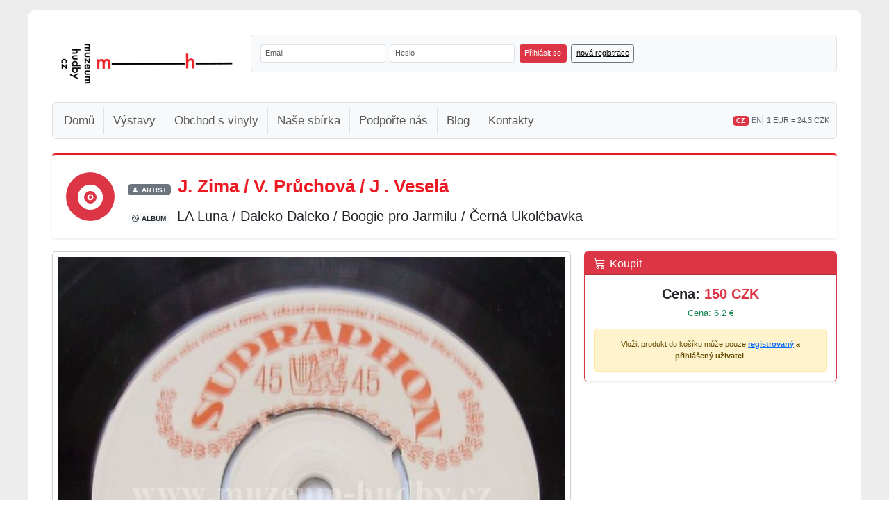

--- FILE ---
content_type: text/html; charset=UTF-8
request_url: https://www.muzeum-hudby.cz/vinyl-detail/j-zima-v-pruchova-j-vesela-la-luna-daleko-daleko-boogie-pro-jarmilu-cerna-ukolebavka-4506335
body_size: 15055
content:
<!DOCTYPE html>
<html lang="cs" xmlns:fb="https://ogp.me/ns/fb#">
  <head>
  <meta charset="utf-8">
  <meta name="viewport" content="width=device-width, initial-scale=1, maximum-scale=1">
  <meta name="keywords" content="Vinyl, gramodeska, deska, vinylshop, J. Zima / V. Průchová / J . Veselá, LA Luna / Daleko Daleko / Boogie pro Jarmilu / Černá Ukolébavka" lang="cs" />
  <meta name="description" content="J. Zima / V. Průchová / J . Veselá-LA Luna / Daleko Daleko / Boogie pro Jarmilu / Černá Ukolébavka - vinyl" lang="cs" />
  <meta https-equiv="X-UA-Compatible" content="IE=edge,chrome=1"> 
  <meta name="google-site-verification" content="mhcHMyLX_XHPxLtuNzncmullGMQWLqgbYwtI6fMMG74" />
  <meta name="robots" content="index, follow" />
  <meta name="googlebot" content="index,follow,snippet,archive" />  
  <meta name="copyright" content="Muzeum hudby Tábor o.s." />
  	<meta property="og:type" content="product" />
	<meta property="og:url" content="https://www.muzeum-hudby.cz/vinyl-detail/j-zima-v-pruchova-j-vesela-la-luna-daleko-daleko-boogie-pro-jarmilu-cerna-ukolebavka-4506335" />
	<meta property="og:image" content="https://www.muzeum-hudby.cz/data/images/2016/04/J/39.jpg" />	
	<meta property="og:title" content="J. Zima / V. Průchová / J . Veselá - LA Luna / Daleko Daleko / Boogie pro Jarmilu / Černá Ukolébavka" />
	<meta property="og:site_name" content="www.muzeum-hudby.cz"/>
	<meta property="og:locale" content="cs_CZ"/>
	<meta property="og:description" content='45" Single / 0 / Česká republika / klasická hudba, opera' />
    <link rel="canonical" href="https://www.muzeum-hudby.cz/vinyl-detail/j-zima-v-pruchova-j-vesela-la-luna-daleko-daleko-boogie-pro-jarmilu-cerna-ukolebavka-4506335" />
	
    <!-- Bootstrap 5 CSS -->
    <link href="https://cdn.jsdelivr.net/npm/bootstrap@5.3.2/dist/css/bootstrap.min.css" rel="stylesheet" integrity="sha384-T3c6CoIi6uLrA9TneNEoa7RxnatzjcDSCmG1MXxSR1GAsXEV/Dwwykc2MPK8M2HN" crossorigin="anonymous">

    <!-- Bootstrap Icons -->
    <link rel="stylesheet" href="https://cdn.jsdelivr.net/npm/bootstrap-icons@1.11.3/font/bootstrap-icons.min.css">

    <link rel="stylesheet" media="all" href="https://www.muzeum-hudby.cz/css/style.css" />
    <link rel="stylesheet" href="https://www.muzeum-hudby.cz/css/jquery.fancybox-1.3.4.css" media="screen" />
    <link rel="stylesheet" href="https://www.muzeum-hudby.cz/css/jquery-ui-1.9.2.custom.css" media="screen" />

    <!-- Custom Responsive CSS -->
    <link rel="stylesheet" href="https://www.muzeum-hudby.cz/css/responsive.css" media="screen" />
	<script src="https://www.muzeum-hudby.cz/js/jquery-1.8.3.js"></script>
    <script src="https://www.muzeum-hudby.cz/js/jquery-ui-1.9.2.custom.js"></script>
	<script src="https://www.muzeum-hudby.cz/js/jquery.fancybox-1.3.4.js"></script>
	<script src="https://www.muzeum-hudby.cz/js/globals.js"></script>

    <!-- Bootstrap 5 JS Bundle (includes Popper) -->
    <script src="https://cdn.jsdelivr.net/npm/bootstrap@5.3.2/dist/js/bootstrap.bundle.min.js" integrity="sha384-C6RzsynM9kWDrMNeT87bh95OGNyZPhcTNXj1NW7RuBCsyN/o0jlpcV8Qyq46cDfL" crossorigin="anonymous"></script>

    <link rel="icon" href="https://www.muzeum-hudby.cz/favicon.ico" type="image/x-icon" />
    <title>J. Zima / V. Průchová / J . Veselá-LA Luna / Daleko Daleko / Boogie pro Jarmilu / Černá Ukolébavka | online vinyl shop, gramofonové desky</title>

      <!-- Google tag (gtag.js) -->
      <script async src="https://www.googletagmanager.com/gtag/js?id=G-R3JR10XT7Q"></script>
      <script>
          window.dataLayer = window.dataLayer || [];
          function gtag(){dataLayer.push(arguments);}
          gtag('js', new Date());

          gtag('config', 'G-R3JR10XT7Q');
      </script>

      <!-- Facebook Pixel Code -->
    <script>
    !function(f,b,e,v,n,t,s){if(f.fbq)return;n=f.fbq=function(){n.callMethod?
    n.callMethod.apply(n,arguments):n.queue.push(arguments)};if(!f._fbq)f._fbq=n;
    n.push=n;n.loaded=!0;n.version='2.0';n.queue=[];t=b.createElement(e);t.async=!0;
    t.src=v;s=b.getElementsByTagName(e)[0];s.parentNode.insertBefore(t,s)}(window,
    document,'script','httpss://connect.facebook.net/en_US/fbevents.js');
    
    fbq('init', '696287090436413');
    fbq('track', "ViewContent");
    </script>
    <noscript><img height="1" width="1" style="display:none" src="httpss://www.facebook.com/tr?id=696287090436413&ev=ViewContent&noscript=1"/></noscript>
    <!-- End Facebook Pixel Code -->
    
    
  
  </head>
  <body style="background-color: #EDEDED">
	<div id="fb-root"></div>
<!--    <div id="back" style="background: #EDEDED url('/data/backimage/1.jpg') no-repeat top center;"> -->
    <div class="cleaner">&nbsp;</div>
    <form method="post" action="">
<!--    <div id="head">-->
<!--      <a href="--><!--" title='Muzeum Hudby Tábor o.s.'>-->
<!--        <img class="logo" src="--><!--/img/logo-new-middle.png" title="Muzeum Hudby Tábor o.s. Home" alt="Muzeum Hudby Tábor o.s. Home" />-->
<!--      </a>-->
<!--      <div id="head-basket">-->
<!--      	<a href="--><!--/nakupni-kosik" title="--><!--">-->
<!--					<img class="brd-0" src="--><!--/img/basket.png" alt="--><!--" title="--><!--"/>-->
<!--				</a>-->
<!--      	<span class="czk"><a title="Přejít do košíku" href="--><!--/nakupni-kosik">--><!--</a></span>-->
<!--        <span class="euro">--><!-- &euro;</span>-->
<!--      </div>	-->
<!--    </div>-->


        <!-- Then use this HTML structure in your template -->
        <div id="main" style="margin-top:15px">

            <!-- HEADER ROW: LOGO & LOGIN -->
            <div class="row g-3 mb-3">
                <!-- LOGO SECTION (Desktop only) -->
                <div class="col-lg-3 d-none d-lg-block">
                    <div class="bg-white p-3 h-100 d-flex align-items-center justify-content-center">
                        <a href="https://www.muzeum-hudby.cz" title="Muzeum Hudby Tábor o.s.">
                            <img src="https://www.muzeum-hudby.cz/img/logo-new-small-black.png"
                                 alt="Muzeum Hudby Tábor o.s."
                                 title="Muzeum Hudby Tábor o.s. Home"
                                 class="img-fluid"
                                 style="max-width: 100%;">
                        </a>
                    </div>
                </div>

                <!-- LOGIN FORM SECTION -->
                <div class="col-12 col-lg-9">
            <div id="login-section">
                <div id="login" class="bg-light border rounded p-3">
                                            <div class="row g-2 align-items-end">
                            <div class="col-12 col-md-auto">
<!--                                <label for="login_email" class="form-label mb-1 small fw-bold">--><!--</label>-->
                                <input type="text" class="form-control form-control-sm" id="login_email" name="login_email"
                                       value=""
                                       placeholder="Email" style="min-width: 180px;">
                            </div>
                            <div class="col-12 col-md-auto">
<!--                                <label for="login_pass" class="form-label mb-1 small fw-bold">--><!--</label>-->
                                <input type="password" class="form-control form-control-sm" id="login_pass" name="login_pass"
                                       value=""
                                       placeholder="Heslo" style="min-width: 180px;">
                            </div>
                            <div class="col-12 col-md-auto">
                                <button type="submit" name="login_send" class="btn btn-danger btn-sm w-100"
                                        title="přihlásit">
                                    Přihlásit se
                                </button>
                            </div>
                            <div class="col-12 col-md-auto">
                                <a href="https://www.muzeum-hudby.cz/registrace"
                                   title="Registrace uživatele"
                                   class="btn btn-outline-secondary btn-sm w-100">
                                    nová registrace                                </a>
                            </div>
                        </div>
                                                            </div>
            </div>
                </div>
                <!-- END LOGIN FORM SECTION -->
            </div>
            <!-- END HEADER ROW -->

            <!-- NAVIGATION MENU SECTION -->
            <div id="menu-section">
                
                <!-- Bootstrap 5 Responsive Navigation Menu -->
                <nav class="navbar navbar-expand-lg navbar-light bg-light border rounded">
                    <div class="container-fluid">

                        <!-- Brand for mobile -->
                        <a class="navbar-brand d-lg-none" href="https://www.muzeum-hudby.cz" title="Muzeum Hudby Tábor o.s.">
                            <img src="https://www.muzeum-hudby.cz/img/logo-new-small-black.png"
                                 alt="Muzeum Hudby Tábor o.s."
                                 title="Muzeum Hudby Tábor o.s. Home"
                                 style="max-height: 50px;">
                        </a>

                        <!-- Hamburger toggle button -->
                        <button class="navbar-toggler" type="button" data-bs-toggle="collapse" data-bs-target="#mainNavbar"
                                aria-controls="mainNavbar" aria-expanded="false" aria-label="Toggle navigation">
                            <span class="navbar-toggler-icon"></span>
                        </button>

                        <!-- Collapsible navigation menu -->
                        <div class="collapse navbar-collapse" id="mainNavbar">
                            <!-- Main navigation links -->
                            <ul class="navbar-nav me-auto mb-2 mb-lg-0">
                                <li class="nav-item">
                                    <a class="nav-link " href="https://www.muzeum-hudby.cz"
                                       title="Domů">
                                        Domů                                    </a>
                                </li>
                                <li class="nav-item">
                                    <a class="nav-link " href="https://www.muzeum-hudby.cz/vystavy"
                                       title="Výstavy">
                                        Výstavy                                    </a>
                                </li>
                                <li class="nav-item">
                                    <a class="nav-link " href="https://www.muzeum-hudby.cz/shop"
                                       title="Obchod s vinyly">
                                        Obchod s vinyly                                    </a>
                                </li>
                                <li class="nav-item">
                                    <a class="nav-link " href="https://www.muzeum-hudby.cz/nase-sbirka"
                                       title="Naše sbírka">
                                        Naše sbírka                                    </a>
                                </li>
                                <li class="nav-item">
                                    <a class="nav-link " href="https://www.muzeum-hudby.cz/podporte-nas"
                                       title="Podpořte nás">
                                        Podpořte nás                                    </a>
                                </li>
                                <li class="nav-item">
                                    <a class="nav-link" href="https://www.vinyls.cz" title="Blog" target="_blank">
                                        Blog
                                    </a>
                                </li>
<!--                                <li class="nav-item">-->
<!--                                    <a class="nav-link --><!--" href="--><!--/gdpr" title="GDPR">-->
<!--                                        GDPR-->
<!--                                    </a>-->
<!--                                </li>-->
                                <li class="nav-item">
                                    <a class="nav-link " href="https://www.muzeum-hudby.cz/kontakty"
                                       title="Kontakty">
                                        Kontakty                                    </a>
                                </li>
                            </ul>

                            <!-- Language & EUR Rate on the right -->
                            <div class="d-flex flex-column flex-lg-row align-items-start align-items-lg-center gap-2 mt-2 mt-lg-0">
                                <div class="small">
                                                                            <span class="badge bg-danger">CZ</span>
                                        <a href="https://www.muzeum-hudby.cz/vinyl-detail/j-zima-v-pruchova-j-vesela-la-luna-daleko-daleko-boogie-pro-jarmilu-cerna-ukolebavka-4506335?en"
                                           class="text-decoration-none text-secondary">EN</a>
                                                                    </div>
                                <div class="small text-muted border-start ps-2">
                                    1 EUR = 24.3 CZK                                </div>
                            </div>

                        </div>
                    </div>
                </nav>
            </div>
            <!-- END NAVIGATION MENU SECTION -->

            <!-- PAGE CONTENT SECTION -->
<!--            <div id="content-wrapper" style="margin-top: 20px; clear: both;">-->
<!--                --><!--            </div>-->
            <!-- END CONTENT WRAPPER -->

        <!--</div>--><script type="text/javascript" src="https://www.muzeum-hudby.cz/js/jquery.tooltip.min.js"></script>
<script type="text/javascript">
$(document).ready( function(){
  $('.tooltip-info').tooltip({showURL: false});
});
</script>

<script type="application/ld+json">
  {
    "@context": "https://schema.org/",
    "@type": "Product",
    "name": "J. Zima / V. Průchová / J . Veselá - LA Luna / Daleko Daleko / Boogie pro Jarmilu / Černá Ukolébavka",
    "image": "https://www.muzeum-hudby.cz/data/images/2016/04/J/39.jpg",
    "description": "J. Zima / V. Průchová / J . Veselá-LA Luna / Daleko Daleko / Boogie pro Jarmilu / Černá Ukolébavka - vinyl",
    "sku": "TL 4506335",
    "brand": {
      "@type": "Brand",
      "name": "J. Zima / V. Průchová / J . Veselá"
    },
    "offers": {
      "@type": "Offer",
      "url": "https://www.muzeum-hudby.cz/vinyl-detail/j-zima-v-pruchova-j-vesela-la-luna-daleko-daleko-boogie-pro-jarmilu-cerna-ukolebavka-4506335",
      "priceCurrency": "CZK",
      "price": "150.00",
      "itemCondition": "https://schema.org/UsedCondition",
      "availability": "https://schema.org/InStock",
      "seller": {
        "@type": "Organization",
        "name": "Muzeum-hudby.cz"
      }
    }
  }
</script>
<div class="product-detail content-full" style="border:0 none">
	<!-- Artist and Album Hero Section -->
	<div class="card border-0 border-top border-3 shadow-sm mb-4 bg-gradient" style="background: linear-gradient(135deg, #f8f9fa 0%, #ffffff 100%); border-top-color: #ED1A24 !important;">
		<div class="card-body p-4">
			<div class="row align-items-center">
				<div class="col-auto">
					<div class="bg-danger text-white rounded-circle d-flex align-items-center justify-content-center" style="width: 70px; height: 70px;">
						<i class="bi bi-vinyl-fill" style="font-size: 2.8rem; margin-top:5px"></i>
					</div>
				</div>
				<div class="col">
					<div class="mb-2">
						<span class="badge bg-secondary text-uppercase small me-2">
							<i class="bi bi-person-fill me-1"></i>Artist
						</span>
						<h1 class="d-inline-block mb-0 fw-bold" style="color: #ED1A24; font-size: 2rem;">
							J. Zima / V. Průchová / J . Veselá						</h1>
					</div>
					<div>
						<span class="badge bg-light text-dark text-uppercase small me-2">
							<i class="bi bi-disc me-1"></i>Album
						</span>
						<h2 class="d-inline-block mb-0 text-dark" style="font-size: 1.5rem;">
							LA Luna / Daleko Daleko / Boogie pro Jarmilu / Černá Ukolébavka						</h2>
					</div>
				</div>
			</div>
		</div>
	</div>

	<!-- Bootstrap 5 Responsive Grid Layout -->
	<div class="row g-4">
		<!-- Left Column - Main Product Details -->
		<div class="col-12 col-lg-8">
			<!-- Main Image Card -->
			<div class="card shadow-sm mb-4">
				<div class="card-body text-center p-2">
					<a class="product-main-image d-block" rel="product-main-image-26924" href="https://www.muzeum-hudby.cz/data/images/2016/04/J/39.jpg" title="J. Zima / V. Průchová / J . Veselá-LA Luna / Daleko Daleko / Boogie pro Jarmilu / Černá Ukolébavka">
						<img src="https://www.muzeum-hudby.cz/data/images/2016/04/J/39.jpg" class="img-fluid w-100" alt="J. Zima / V. Průchová / J . Veselá-LA Luna / Daleko Daleko / Boogie pro Jarmilu / Černá Ukolébavka" title="J. Zima / V. Průchová / J . Veselá-LA Luna / Daleko Daleko / Boogie pro Jarmilu / Černá Ukolébavka" style="max-height: 700px; object-fit: contain;" />
					</a>
				</div>
			</div>

			<!-- Other Images Card -->
			<div class="card shadow-sm mb-4">
				<div class="card-header bg-light">
					<h6 class="mb-0"><i class="bi bi-images me-2"></i>Ostatní náhledy</h6>
				</div>
				<div class="card-body p-2">
					<div class="d-flex flex-wrap gap-2">							<a class="product-main-image" rel="product-main-image-26924" href="https://www.muzeum-hudby.cz/data/images/2016/04/J/40.jpg" title="J. Zima / V. Průchová / J . Veselá-LA Luna / Daleko Daleko / Boogie pro Jarmilu / Černá Ukolébavka" style="flex: 0 0 auto; width: 100px; height: 100px;">
								<img src="https://www.muzeum-hudby.cz/data/images/2016/04/J/_40.jpg" class="img-fluid rounded border" alt="J. Zima / V. Průchová / J . Veselá-LA Luna / Daleko Daleko / Boogie pro Jarmilu / Černá Ukolébavka" title="J. Zima / V. Průchová / J . Veselá-LA Luna / Daleko Daleko / Boogie pro Jarmilu / Černá Ukolébavka" style="width: 100%; height: 100%; object-fit: cover;" />
							</a>
					</div>				</div>
			</div>

			<!-- Product Specifications Card -->
			<div class="card shadow-sm mb-4">
				<div class="card-header bg-light">
					<h5 class="mb-0 text-dark"><i class="bi bi-info-circle me-2"></i>Specifikace / Specification</h5>
				</div>
				<div class="card-body">
										<div class="row g-2">
						<div class="col-6 col-md-3">
							<small class="text-muted d-block">Nosič:</small>
							<strong>45" Single</strong>
						</div>
						<div class="col-6 col-md-3">
							<small class="text-muted d-block">Rok vydání:</small>
							<strong>-</strong>
						</div>
						<div class="col-6 col-md-3">
							<small class="text-muted d-block">původ:</small>
							<strong>Česká republika</strong>
						</div>
						<div class="col-6 col-md-3">
							<small class="text-muted d-block">kat. číslo:</small>
							<strong>TL 4506335</strong>
						</div>
												<div class="col-12 mt-2">
							<small class="text-muted d-block">Label:</small>
							<strong>Supraphon ‎– 0185</strong>
						</div>
											</div>
				</div>
			</div>

			<!-- Genres Card -->
            			<div class="card shadow-sm mb-4">
                <div class="card-header bg-light">
                    <h6 class="mb-0 text-dark"><i class="bi bi-music-note-list me-2"></i>Žánry / Genres</h6>
                </div>
				<div class="card-body">
					<h6 class="text-danger">klasická hudba, opera</h6>
				</div>
			</div>
			
			<!-- Condition Information -->
						<div class="card shadow-sm mb-4">
                <div class="card-header bg-light">
					<h6 class="mb-0 text-dark"><i class="bi bi-clipboard-check me-2"></i>Stav produktu / product state</h6>
				</div>
				<div class="card-body">
											<div class="mb-3"><span><strong>Stav desky:</strong><span style='color:blue; font-weight: bold'> NM</span><br /> - jako nová, téměř nehraná</span></div>
																<div class="mb-3"><span><strong>Stav obalu:</strong><span style='color:blue; font-weight: bold'> EX</span><br /> - stopy běžného používání</span></div>
										<p class="text-muted small mb-0">
						<i class="bi bi-info-circle me-1"></i>
						<em>Pozn.: znaménko + nebo - upřesňuje stav desky, obalu</em>
					</p>
				</div>
			</div>
			
			<!-- Description -->
			
		</div>

		<!-- Right Column - Thumbnails & Purchase -->
		<div class="col-12 col-lg-4">
			<!-- Price & Purchase Card -->
			<div class="card shadow-sm mb-4 border-danger sticky-top" style="top: 20px;">
				<div class="card-header bg-danger text-white">
					<h5 class="mb-0"><i class="bi bi-cart3 me-2"></i>Koupit</h5>
				</div>
				<div class="card-body">
											<!-- Available for Purchase -->
						<div class="text-center mb-3">
							<div class="fs-4 fw-bold text-dark mb-1">
								Cena: <span class="text-danger">150 CZK</span>
							</div>
							<div class="text-success">
								Cena: 6.2 &euro;
							</div>
						</div>

													<div class="alert alert-warning text-center small mb-0">
								Vložit produkt do košíku může pouze <strong><a href="https://www.muzeum-hudby.cz/registrace">registrovaný</a> a přihlášený uživatel</strong>.							</div>
						
									</div>
			</div>
		</div>
	</div>
			<br /><br />

		<!-- Bootstrap 5 Section Divider -->
		<div class="border-top border-danger border-3 bg-light p-3 my-4 rounded-bottom shadow-sm">
			<h3 class="mb-0 fw-bold" style="color: #ED1A24;">
				<i class="bi bi-grid-3x3-gap-fill me-2"></i>Podobné produkty			</h3>
		</div>

	<!-- Bootstrap 5 Responsive Grid -->
	<div class="row g-3">
			<!-- Product Card - Responsive: 1 col mobile, 2 tablet, 3 md, 4 desktop -->
		<div class="col-12 col-sm-6 col-md-4 col-lg-3">
			<div class="card h-100 shadow-sm position-relative">
				<!-- Product Image -->
								<a href="https://www.muzeum-hudby.cz/vinyl-detail/gustav-brom-jarmila-vesela-kdyz-hraji-charleston-jen-tak-tak-4500067"
				   title="Gustav Brom / Jarmila Veselá - Když Hrají Charleston / Jen Tak Tak"
				   class="text-decoration-none">
					<img src="https://www.muzeum-hudby.cz/data/images/2011/11/G/11.jpg"
					     class="card-img-top"
					     alt="Gustav Brom / Jarmila Veselá"
					     style="object-fit: cover; height: 250px;">
				</a>
				
				<!-- Product Info -->
				<div class="card-body d-flex flex-column">
					<!-- Artist Name (Red badge) -->
					<div class="mb-2 f16">
						<a href="https://www.muzeum-hudby.cz/vinyl-detail/gustav-brom-jarmila-vesela-kdyz-hraji-charleston-jen-tak-tak-4500067"
						   class="badge bg-danger text-white text-decoration-none w-100 text-start py-2"
						   title="Gustav Brom / Jarmila Veselá">
							<strong>Gustav Brom / Jarmila Veselá</strong>
						</a>
					</div>

					<!-- Album Name (Gray badge) -->
					<div class="mb-2 f14">
						<a href="https://www.muzeum-hudby.cz/vinyl-detail/gustav-brom-jarmila-vesela-kdyz-hraji-charleston-jen-tak-tak-4500067"
						   class="badge bg-secondary text-white text-decoration-none w-100 text-start py-2"
						   title="Když Hrají Charleston / Jen Tak Tak">
							Když Hrají Charleston / Jen Tak Tak						</a>
					</div>

					<!-- Additional Info -->
					<div class="small text-muted mb-2">
						<div>45" Single</div>
												<div>1961</div>
																		<div class="text-uppercase">Česká republika</div>
												<div class="mt-1">
							<strong>kat. číslo:</strong>
							PN 4500067						</div>
					</div>

					<!-- Price/Action Section -->
					<div class="mt-auto">
														<div class="mb-2 text-left">
									<div class="fw-bold text-dark f16">
										Cena: <span class="text-danger">150 CZK</span>
									</div>
									<div class="small text-success">
										Cena: 6.2 &euro;
									</div>
								</div>
													<div class="text-center">
								<small>Vložit produkt do košíku může pouze <strong><a href="https://www.muzeum-hudby.cz/registrace">registrovaný</a> a přihlášený uživatel</strong>.</small>
							</div>
											</div>
				</div>
			</div>
		</div>
			<!-- Product Card - Responsive: 1 col mobile, 2 tablet, 3 md, 4 desktop -->
		<div class="col-12 col-sm-6 col-md-4 col-lg-3">
			<div class="card h-100 shadow-sm position-relative">
				<!-- Product Image -->
								<a href="https://www.muzeum-hudby.cz/vinyl-detail/blues-pro-maleho-chlapce-nocni-mesto-nedelni-vlacek-pisnicka-do-kapsy-4500963"
				   title="Karel Krautgartner, Vlasta Průchová, Jiří Vašíček, Milan Chladil, Josef Zíma - Blues pro malého chlapce, noční město / Nedělní vláček, písnička do kapsy"
				   class="text-decoration-none">
					<img src="https://www.muzeum-hudby.cz/data/images/2012/04/K/514.jpg"
					     class="card-img-top"
					     alt="Karel Krautgartner, Vlasta Průchová, Jiří Vašíček, Milan Chladil, Josef Zíma"
					     style="object-fit: cover; height: 250px;">
				</a>
				
				<!-- Product Info -->
				<div class="card-body d-flex flex-column">
					<!-- Artist Name (Red badge) -->
					<div class="mb-2 f16">
						<a href="https://www.muzeum-hudby.cz/vinyl-detail/blues-pro-maleho-chlapce-nocni-mesto-nedelni-vlacek-pisnicka-do-kapsy-4500963"
						   class="badge bg-danger text-white text-decoration-none w-100 text-start py-2"
						   title="Karel Krautgartner, Vlasta Průchová, Jiří Vašíček, Milan Chladil, Josef Zíma">
							<strong>Karel Krautgartner, Vlasta Průchová, J...</strong>
						</a>
					</div>

					<!-- Album Name (Gray badge) -->
					<div class="mb-2 f14">
						<a href="https://www.muzeum-hudby.cz/vinyl-detail/blues-pro-maleho-chlapce-nocni-mesto-nedelni-vlacek-pisnicka-do-kapsy-4500963"
						   class="badge bg-secondary text-white text-decoration-none w-100 text-start py-2"
						   title="Blues pro malého chlapce, noční město / Nedělní vláček, písnička do kapsy">
							Blues pro malého chlapce, noční měst...						</a>
					</div>

					<!-- Additional Info -->
					<div class="small text-muted mb-2">
						<div>45" Single</div>
												<div>1960</div>
																		<div class="text-uppercase">Česká republika</div>
												<div class="mt-1">
							<strong>kat. číslo:</strong>
							PN 4500963						</div>
					</div>

					<!-- Price/Action Section -->
					<div class="mt-auto">
														<div class="mb-2 text-left">
									<div class="fw-bold text-dark f16">
										Cena: <span class="text-danger">500 CZK</span>
									</div>
									<div class="small text-success">
										Cena: 20.6 &euro;
									</div>
								</div>
													<div class="text-center">
								<small>Vložit produkt do košíku může pouze <strong><a href="https://www.muzeum-hudby.cz/registrace">registrovaný</a> a přihlášený uživatel</strong>.</small>
							</div>
											</div>
				</div>
			</div>
		</div>
			<!-- Product Card - Responsive: 1 col mobile, 2 tablet, 3 md, 4 desktop -->
		<div class="col-12 col-sm-6 col-md-4 col-lg-3">
			<div class="card h-100 shadow-sm position-relative">
				<!-- Product Image -->
								<a href="https://www.muzeum-hudby.cz/vinyl-detail/jarmila-veselaeva-martinova-uz-podzim-place-do-zahrad-hladce-obrace-4501243"
				   title="Jarmila Veselá,Eva Martinova - uz podzim place do zahrad / hladce - obrace"
				   class="text-decoration-none">
					<img src="https://www.muzeum-hudby.cz/data/images/2012/06/J/2231.jpg"
					     class="card-img-top"
					     alt="Jarmila Veselá,Eva Martinova"
					     style="object-fit: cover; height: 250px;">
				</a>
				
				<!-- Product Info -->
				<div class="card-body d-flex flex-column">
					<!-- Artist Name (Red badge) -->
					<div class="mb-2 f16">
						<a href="https://www.muzeum-hudby.cz/vinyl-detail/jarmila-veselaeva-martinova-uz-podzim-place-do-zahrad-hladce-obrace-4501243"
						   class="badge bg-danger text-white text-decoration-none w-100 text-start py-2"
						   title="Jarmila Veselá,Eva Martinova">
							<strong>Jarmila Veselá,Eva Martinova</strong>
						</a>
					</div>

					<!-- Album Name (Gray badge) -->
					<div class="mb-2 f14">
						<a href="https://www.muzeum-hudby.cz/vinyl-detail/jarmila-veselaeva-martinova-uz-podzim-place-do-zahrad-hladce-obrace-4501243"
						   class="badge bg-secondary text-white text-decoration-none w-100 text-start py-2"
						   title="uz podzim place do zahrad / hladce - obrace">
							uz podzim place do zahrad / hladce - obr...						</a>
					</div>

					<!-- Additional Info -->
					<div class="small text-muted mb-2">
						<div>45" Single</div>
												<div>1960</div>
																		<div class="text-uppercase">Česká republika</div>
												<div class="mt-1">
							<strong>kat. číslo:</strong>
							PN 4501243						</div>
					</div>

					<!-- Price/Action Section -->
					<div class="mt-auto">
														<div class="mb-2 text-left">
									<div class="fw-bold text-dark f16">
										Cena: <span class="text-danger">100 CZK</span>
									</div>
									<div class="small text-success">
										Cena: 4.1 &euro;
									</div>
								</div>
													<div class="text-center">
								<small>Vložit produkt do košíku může pouze <strong><a href="https://www.muzeum-hudby.cz/registrace">registrovaný</a> a přihlášený uživatel</strong>.</small>
							</div>
											</div>
				</div>
			</div>
		</div>
			<!-- Product Card - Responsive: 1 col mobile, 2 tablet, 3 md, 4 desktop -->
		<div class="col-12 col-sm-6 col-md-4 col-lg-3">
			<div class="card h-100 shadow-sm position-relative">
				<!-- Product Image -->
								<div class="card-img-top bg-light d-flex align-items-center justify-content-center"
				     style="height: 250px;">
					<i class="bi bi-vinyl fs-1 text-muted"></i>
				</div>
				
				<!-- Product Info -->
				<div class="card-body d-flex flex-column">
					<!-- Artist Name (Red badge) -->
					<div class="mb-2 f16">
						<a href="https://www.muzeum-hudby.cz/vinyl-detail/josef-zima-a-pavlina-filipovska-bila-vrana-sukiyaki-lodka-z-kury-4501248"
						   class="badge bg-danger text-white text-decoration-none w-100 text-start py-2"
						   title="Josef Zíma a Pavlína Filipovská">
							<strong>Josef Zíma a Pavlína Filipovská</strong>
						</a>
					</div>

					<!-- Album Name (Gray badge) -->
					<div class="mb-2 f14">
						<a href="https://www.muzeum-hudby.cz/vinyl-detail/josef-zima-a-pavlina-filipovska-bila-vrana-sukiyaki-lodka-z-kury-4501248"
						   class="badge bg-secondary text-white text-decoration-none w-100 text-start py-2"
						   title="Bílá Vrána (Sukiyaki) / Loďka Z Kůry">
							Bílá Vrána (Sukiyaki) / Loďka Z Kůr...						</a>
					</div>

					<!-- Additional Info -->
					<div class="small text-muted mb-2">
						<div>45" Single</div>
												<div>1964</div>
																		<div class="text-uppercase">Česká republika</div>
												<div class="mt-1">
							<strong>kat. číslo:</strong>
							PN 4501248						</div>
					</div>

					<!-- Price/Action Section -->
					<div class="mt-auto">
														<div class="mb-2 text-left">
									<div class="fw-bold text-dark f16">
										Cena: <span class="text-danger">100 CZK</span>
									</div>
									<div class="small text-success">
										Cena: 4.1 &euro;
									</div>
								</div>
													<div class="text-center">
								<small>Vložit produkt do košíku může pouze <strong><a href="https://www.muzeum-hudby.cz/registrace">registrovaný</a> a přihlášený uživatel</strong>.</small>
							</div>
											</div>
				</div>
			</div>
		</div>
			<!-- Product Card - Responsive: 1 col mobile, 2 tablet, 3 md, 4 desktop -->
		<div class="col-12 col-sm-6 col-md-4 col-lg-3">
			<div class="card h-100 shadow-sm position-relative">
				<!-- Product Image -->
								<a href="https://www.muzeum-hudby.cz/vinyl-detail/pavlina-filipovska-rudolf-cortez-lubomir-panek-karel-vlach-josef-zima-hanus-bor-jan-prokes-normarne-tam-u-nas-uz-kvetou-pampelisky-klukovska-4501258"
				   title="Pavlina Filipovska , Rudolf Cortez , Lubomir Panek , Karel Vlach ,Josef Zima , Hanus Bor , Jan Prokes - normarne / tam u nas / uz kvetou pampelisky / klukovska"
				   class="text-decoration-none">
					<img src="https://www.muzeum-hudby.cz/data/images/2012/06/P/1384.jpg"
					     class="card-img-top"
					     alt="Pavlina Filipovska , Rudolf Cortez , Lubomir Panek , Karel Vlach ,Josef Zima , Hanus Bor , Jan Prokes"
					     style="object-fit: cover; height: 250px;">
				</a>
				
				<!-- Product Info -->
				<div class="card-body d-flex flex-column">
					<!-- Artist Name (Red badge) -->
					<div class="mb-2 f16">
						<a href="https://www.muzeum-hudby.cz/vinyl-detail/pavlina-filipovska-rudolf-cortez-lubomir-panek-karel-vlach-josef-zima-hanus-bor-jan-prokes-normarne-tam-u-nas-uz-kvetou-pampelisky-klukovska-4501258"
						   class="badge bg-danger text-white text-decoration-none w-100 text-start py-2"
						   title="Pavlina Filipovska , Rudolf Cortez , Lubomir Panek , Karel Vlach ,Josef Zima , Hanus Bor , Jan Prokes">
							<strong>Pavlina Filipovska , Rudolf Cortez , Lub...</strong>
						</a>
					</div>

					<!-- Album Name (Gray badge) -->
					<div class="mb-2 f14">
						<a href="https://www.muzeum-hudby.cz/vinyl-detail/pavlina-filipovska-rudolf-cortez-lubomir-panek-karel-vlach-josef-zima-hanus-bor-jan-prokes-normarne-tam-u-nas-uz-kvetou-pampelisky-klukovska-4501258"
						   class="badge bg-secondary text-white text-decoration-none w-100 text-start py-2"
						   title="normarne / tam u nas / uz kvetou pampelisky / klukovska">
							normarne / tam u nas / uz kvetou pampeli...						</a>
					</div>

					<!-- Additional Info -->
					<div class="small text-muted mb-2">
						<div>45" Single</div>
												<div>1960</div>
																		<div class="text-uppercase">Česká republika</div>
												<div class="mt-1">
							<strong>kat. číslo:</strong>
							PN 4501258						</div>
					</div>

					<!-- Price/Action Section -->
					<div class="mt-auto">
														<div class="mb-2 text-left">
									<div class="fw-bold text-dark f16">
										Cena: <span class="text-danger">250 CZK</span>
									</div>
									<div class="small text-success">
										Cena: 10.3 &euro;
									</div>
								</div>
													<div class="text-center">
								<small>Vložit produkt do košíku může pouze <strong><a href="https://www.muzeum-hudby.cz/registrace">registrovaný</a> a přihlášený uživatel</strong>.</small>
							</div>
											</div>
				</div>
			</div>
		</div>
			<!-- Product Card - Responsive: 1 col mobile, 2 tablet, 3 md, 4 desktop -->
		<div class="col-12 col-sm-6 col-md-4 col-lg-3">
			<div class="card h-100 shadow-sm position-relative">
				<!-- Product Image -->
								<a href="https://www.muzeum-hudby.cz/vinyl-detail/jarmila-vesela-jiri-vasicek-tva-pisen-bledemodre-studanky-4501414"
				   title="Jarmila Veselá / Jiří Vašíček - Tvá Píseň / Bleděmodré Studánky"
				   class="text-decoration-none">
					<img src="https://www.muzeum-hudby.cz/data/images/2012/06/J/2433.jpg"
					     class="card-img-top"
					     alt="Jarmila Veselá / Jiří Vašíček"
					     style="object-fit: cover; height: 250px;">
				</a>
				
				<!-- Product Info -->
				<div class="card-body d-flex flex-column">
					<!-- Artist Name (Red badge) -->
					<div class="mb-2 f16">
						<a href="https://www.muzeum-hudby.cz/vinyl-detail/jarmila-vesela-jiri-vasicek-tva-pisen-bledemodre-studanky-4501414"
						   class="badge bg-danger text-white text-decoration-none w-100 text-start py-2"
						   title="Jarmila Veselá / Jiří Vašíček">
							<strong>Jarmila Veselá / Jiří Vašíček</strong>
						</a>
					</div>

					<!-- Album Name (Gray badge) -->
					<div class="mb-2 f14">
						<a href="https://www.muzeum-hudby.cz/vinyl-detail/jarmila-vesela-jiri-vasicek-tva-pisen-bledemodre-studanky-4501414"
						   class="badge bg-secondary text-white text-decoration-none w-100 text-start py-2"
						   title="Tvá Píseň / Bleděmodré Studánky">
							Tvá Píseň / Bleděmodré Studánky						</a>
					</div>

					<!-- Additional Info -->
					<div class="small text-muted mb-2">
						<div>45" Single</div>
																		<div class="text-uppercase">Česká republika</div>
												<div class="mt-1">
							<strong>kat. číslo:</strong>
							MC 4501414						</div>
					</div>

					<!-- Price/Action Section -->
					<div class="mt-auto">
														<div class="mb-2 text-left">
									<div class="fw-bold text-dark f16">
										Cena: <span class="text-danger">50 CZK</span>
									</div>
									<div class="small text-success">
										Cena: 2.1 &euro;
									</div>
								</div>
													<div class="text-center">
								<small>Vložit produkt do košíku může pouze <strong><a href="https://www.muzeum-hudby.cz/registrace">registrovaný</a> a přihlášený uživatel</strong>.</small>
							</div>
											</div>
				</div>
			</div>
		</div>
			<!-- Product Card - Responsive: 1 col mobile, 2 tablet, 3 md, 4 desktop -->
		<div class="col-12 col-sm-6 col-md-4 col-lg-3">
			<div class="card h-100 shadow-sm position-relative">
				<!-- Product Image -->
								<a href="https://www.muzeum-hudby.cz/vinyl-detail/gustaf-brom-jarmila-vesela-kdyz-hraji-charleston-jen-tak-tak-4501415"
				   title="Gustaf Brom / Jarmila Veselá - Když Hrají Charleston / Jen Tak Tak"
				   class="text-decoration-none">
					<img src="https://www.muzeum-hudby.cz/data/images/2012/06/G/812.jpg"
					     class="card-img-top"
					     alt="Gustaf Brom / Jarmila Veselá"
					     style="object-fit: cover; height: 250px;">
				</a>
				
				<!-- Product Info -->
				<div class="card-body d-flex flex-column">
					<!-- Artist Name (Red badge) -->
					<div class="mb-2 f16">
						<a href="https://www.muzeum-hudby.cz/vinyl-detail/gustaf-brom-jarmila-vesela-kdyz-hraji-charleston-jen-tak-tak-4501415"
						   class="badge bg-danger text-white text-decoration-none w-100 text-start py-2"
						   title="Gustaf Brom / Jarmila Veselá">
							<strong>Gustaf Brom / Jarmila Veselá</strong>
						</a>
					</div>

					<!-- Album Name (Gray badge) -->
					<div class="mb-2 f14">
						<a href="https://www.muzeum-hudby.cz/vinyl-detail/gustaf-brom-jarmila-vesela-kdyz-hraji-charleston-jen-tak-tak-4501415"
						   class="badge bg-secondary text-white text-decoration-none w-100 text-start py-2"
						   title="Když Hrají Charleston / Jen Tak Tak">
							Když Hrají Charleston / Jen Tak Tak						</a>
					</div>

					<!-- Additional Info -->
					<div class="small text-muted mb-2">
						<div>45" Single</div>
																		<div class="text-uppercase">Česká republika</div>
												<div class="mt-1">
							<strong>kat. číslo:</strong>
							MC 4501415						</div>
					</div>

					<!-- Price/Action Section -->
					<div class="mt-auto">
														<div class="mb-2 text-left">
									<div class="fw-bold text-dark f16">
										Cena: <span class="text-danger">100 CZK</span>
									</div>
									<div class="small text-success">
										Cena: 4.1 &euro;
									</div>
								</div>
													<div class="text-center">
								<small>Vložit produkt do košíku může pouze <strong><a href="https://www.muzeum-hudby.cz/registrace">registrovaný</a> a přihlášený uživatel</strong>.</small>
							</div>
											</div>
				</div>
			</div>
		</div>
			<!-- Product Card - Responsive: 1 col mobile, 2 tablet, 3 md, 4 desktop -->
		<div class="col-12 col-sm-6 col-md-4 col-lg-3">
			<div class="card h-100 shadow-sm position-relative">
				<!-- Product Image -->
								<a href="https://www.muzeum-hudby.cz/vinyl-detail/lubomir-rezanina-jarmila-vesela-osamela-trumpeta-maky-a-ty-4501460"
				   title="Lubomír Řezanina / Jarmila Veselá - Osamělá Trumpeta / Máky A Ty"
				   class="text-decoration-none">
					<img src="https://www.muzeum-hudby.cz/data/images/2012/06/L/1081.jpg"
					     class="card-img-top"
					     alt="Lubomír Řezanina / Jarmila Veselá"
					     style="object-fit: cover; height: 250px;">
				</a>
				
				<!-- Product Info -->
				<div class="card-body d-flex flex-column">
					<!-- Artist Name (Red badge) -->
					<div class="mb-2 f16">
						<a href="https://www.muzeum-hudby.cz/vinyl-detail/lubomir-rezanina-jarmila-vesela-osamela-trumpeta-maky-a-ty-4501460"
						   class="badge bg-danger text-white text-decoration-none w-100 text-start py-2"
						   title="Lubomír Řezanina / Jarmila Veselá">
							<strong>Lubomír Řezanina / Jarmila Veselá</strong>
						</a>
					</div>

					<!-- Album Name (Gray badge) -->
					<div class="mb-2 f14">
						<a href="https://www.muzeum-hudby.cz/vinyl-detail/lubomir-rezanina-jarmila-vesela-osamela-trumpeta-maky-a-ty-4501460"
						   class="badge bg-secondary text-white text-decoration-none w-100 text-start py-2"
						   title="Osamělá Trumpeta / Máky A Ty">
							Osamělá Trumpeta / Máky A Ty						</a>
					</div>

					<!-- Additional Info -->
					<div class="small text-muted mb-2">
						<div>45" Single</div>
																		<div class="text-uppercase">Česká republika</div>
												<div class="mt-1">
							<strong>kat. číslo:</strong>
							MC 4501460						</div>
					</div>

					<!-- Price/Action Section -->
					<div class="mt-auto">
														<div class="mb-2 text-left">
									<div class="fw-bold text-dark f16">
										Cena: <span class="text-danger">70 CZK</span>
									</div>
									<div class="small text-success">
										Cena: 2.9 &euro;
									</div>
								</div>
													<div class="text-center">
								<small>Vložit produkt do košíku může pouze <strong><a href="https://www.muzeum-hudby.cz/registrace">registrovaný</a> a přihlášený uživatel</strong>.</small>
							</div>
											</div>
				</div>
			</div>
		</div>
			<!-- Product Card - Responsive: 1 col mobile, 2 tablet, 3 md, 4 desktop -->
		<div class="col-12 col-sm-6 col-md-4 col-lg-3">
			<div class="card h-100 shadow-sm position-relative">
				<!-- Product Image -->
								<a href="https://www.muzeum-hudby.cz/vinyl-detail/gustav-brom-jarmila-vesela-kdyz-hraji-charleston-jen-tak-tak-4501468"
				   title="Gustav Brom / Jarmila Veselá - Když Hrají Charleston / Jen Tak Tak"
				   class="text-decoration-none">
					<img src="https://www.muzeum-hudby.cz/data/images/2012/07/G/850.jpg"
					     class="card-img-top"
					     alt="Gustav Brom / Jarmila Veselá"
					     style="object-fit: cover; height: 250px;">
				</a>
				
				<!-- Product Info -->
				<div class="card-body d-flex flex-column">
					<!-- Artist Name (Red badge) -->
					<div class="mb-2 f16">
						<a href="https://www.muzeum-hudby.cz/vinyl-detail/gustav-brom-jarmila-vesela-kdyz-hraji-charleston-jen-tak-tak-4501468"
						   class="badge bg-danger text-white text-decoration-none w-100 text-start py-2"
						   title="Gustav Brom / Jarmila Veselá">
							<strong>Gustav Brom / Jarmila Veselá</strong>
						</a>
					</div>

					<!-- Album Name (Gray badge) -->
					<div class="mb-2 f14">
						<a href="https://www.muzeum-hudby.cz/vinyl-detail/gustav-brom-jarmila-vesela-kdyz-hraji-charleston-jen-tak-tak-4501468"
						   class="badge bg-secondary text-white text-decoration-none w-100 text-start py-2"
						   title="Když Hrají Charleston / Jen Tak Tak">
							Když Hrají Charleston / Jen Tak Tak						</a>
					</div>

					<!-- Additional Info -->
					<div class="small text-muted mb-2">
						<div>45" Single</div>
																		<div class="text-uppercase">Česká republika</div>
												<div class="mt-1">
							<strong>kat. číslo:</strong>
							MC 4501468						</div>
					</div>

					<!-- Price/Action Section -->
					<div class="mt-auto">
														<div class="mb-2 text-left">
									<div class="fw-bold text-dark f16">
										Cena: <span class="text-danger">100 CZK</span>
									</div>
									<div class="small text-success">
										Cena: 4.1 &euro;
									</div>
								</div>
													<div class="text-center">
								<small>Vložit produkt do košíku může pouze <strong><a href="https://www.muzeum-hudby.cz/registrace">registrovaný</a> a přihlášený uživatel</strong>.</small>
							</div>
											</div>
				</div>
			</div>
		</div>
			<!-- Product Card - Responsive: 1 col mobile, 2 tablet, 3 md, 4 desktop -->
		<div class="col-12 col-sm-6 col-md-4 col-lg-3">
			<div class="card h-100 shadow-sm position-relative">
				<!-- Product Image -->
								<a href="https://www.muzeum-hudby.cz/vinyl-detail/jarmila-vesela-eva-martinova-uz-podzim-place-do-zahrad-hladce-obrace-4501472"
				   title="Jarmila Veselá / Eva Martinová - Už Podzim Pláče Do Zahrad / Hladce-Obrace"
				   class="text-decoration-none">
					<img src="https://www.muzeum-hudby.cz/data/images/2012/07/J/2585.jpg"
					     class="card-img-top"
					     alt="Jarmila Veselá / Eva Martinová"
					     style="object-fit: cover; height: 250px;">
				</a>
				
				<!-- Product Info -->
				<div class="card-body d-flex flex-column">
					<!-- Artist Name (Red badge) -->
					<div class="mb-2 f16">
						<a href="https://www.muzeum-hudby.cz/vinyl-detail/jarmila-vesela-eva-martinova-uz-podzim-place-do-zahrad-hladce-obrace-4501472"
						   class="badge bg-danger text-white text-decoration-none w-100 text-start py-2"
						   title="Jarmila Veselá / Eva Martinová">
							<strong>Jarmila Veselá / Eva Martinová</strong>
						</a>
					</div>

					<!-- Album Name (Gray badge) -->
					<div class="mb-2 f14">
						<a href="https://www.muzeum-hudby.cz/vinyl-detail/jarmila-vesela-eva-martinova-uz-podzim-place-do-zahrad-hladce-obrace-4501472"
						   class="badge bg-secondary text-white text-decoration-none w-100 text-start py-2"
						   title="Už Podzim Pláče Do Zahrad / Hladce-Obrace">
							Už Podzim Pláče Do Zahrad / Hladce-Ob...						</a>
					</div>

					<!-- Additional Info -->
					<div class="small text-muted mb-2">
						<div>45" Single</div>
																		<div class="text-uppercase">Česká republika</div>
												<div class="mt-1">
							<strong>kat. číslo:</strong>
							MC 4501472						</div>
					</div>

					<!-- Price/Action Section -->
					<div class="mt-auto">
														<div class="mb-2 text-left">
									<div class="fw-bold text-dark f16">
										Cena: <span class="text-danger">100 CZK</span>
									</div>
									<div class="small text-success">
										Cena: 4.1 &euro;
									</div>
								</div>
													<div class="text-center">
								<small>Vložit produkt do košíku může pouze <strong><a href="https://www.muzeum-hudby.cz/registrace">registrovaný</a> a přihlášený uživatel</strong>.</small>
							</div>
											</div>
				</div>
			</div>
		</div>
			<!-- Product Card - Responsive: 1 col mobile, 2 tablet, 3 md, 4 desktop -->
		<div class="col-12 col-sm-6 col-md-4 col-lg-3">
			<div class="card h-100 shadow-sm position-relative">
				<!-- Product Image -->
								<a href="https://www.muzeum-hudby.cz/vinyl-detail/josef-zima-marie-hanzelkova-slava-kunst-neprakta-cert-aby-vzal-muzikanty-3304367"
				   title="JOSEF ZIMA , MARIE HANZELKOVA , SLAVA KUNST [NEPRAKTA] - ČERT  ABY  VZAL  MUZIKANTY"
				   class="text-decoration-none">
					<img src="https://www.muzeum-hudby.cz/data/images/2012/07/J/2671.jpg"
					     class="card-img-top"
					     alt="JOSEF ZIMA , MARIE HANZELKOVA , SLAVA KUNST [NEPRAKTA]"
					     style="object-fit: cover; height: 250px;">
				</a>
				
				<!-- Product Info -->
				<div class="card-body d-flex flex-column">
					<!-- Artist Name (Red badge) -->
					<div class="mb-2 f16">
						<a href="https://www.muzeum-hudby.cz/vinyl-detail/josef-zima-marie-hanzelkova-slava-kunst-neprakta-cert-aby-vzal-muzikanty-3304367"
						   class="badge bg-danger text-white text-decoration-none w-100 text-start py-2"
						   title="JOSEF ZIMA , MARIE HANZELKOVA , SLAVA KUNST [NEPRAKTA]">
							<strong>JOSEF ZIMA , MARIE HANZELKOVA , SLAVA KU...</strong>
						</a>
					</div>

					<!-- Album Name (Gray badge) -->
					<div class="mb-2 f14">
						<a href="https://www.muzeum-hudby.cz/vinyl-detail/josef-zima-marie-hanzelkova-slava-kunst-neprakta-cert-aby-vzal-muzikanty-3304367"
						   class="badge bg-secondary text-white text-decoration-none w-100 text-start py-2"
						   title="ČERT  ABY  VZAL  MUZIKANTY">
							ČERT  ABY  VZAL  MUZIKANTY						</a>
					</div>

					<!-- Additional Info -->
					<div class="small text-muted mb-2">
						<div>33" LP</div>
												<div>1983</div>
																		<div class="text-uppercase">Česká republika</div>
												<div class="mt-1">
							<strong>kat. číslo:</strong>
							PN 3304367						</div>
					</div>

					<!-- Price/Action Section -->
					<div class="mt-auto">
														<div class="mb-2 text-left">
									<div class="fw-bold text-dark f16">
										Cena: <span class="text-danger">300 CZK</span>
									</div>
									<div class="small text-success">
										Cena: 12.4 &euro;
									</div>
								</div>
													<div class="text-center">
								<small>Vložit produkt do košíku může pouze <strong><a href="https://www.muzeum-hudby.cz/registrace">registrovaný</a> a přihlášený uživatel</strong>.</small>
							</div>
											</div>
				</div>
			</div>
		</div>
			<!-- Product Card - Responsive: 1 col mobile, 2 tablet, 3 md, 4 desktop -->
		<div class="col-12 col-sm-6 col-md-4 col-lg-3">
			<div class="card h-100 shadow-sm position-relative">
				<!-- Product Image -->
								<a href="https://www.muzeum-hudby.cz/vinyl-detail/eva-martinova-jarmila-vesela-ohio-mamo-snad-pochopis-4501521"
				   title="Eva Martinová / Jarmila Veselá - Ohio / Mámo, snad pochopíš"
				   class="text-decoration-none">
					<img src="https://www.muzeum-hudby.cz/data/images/2012/08/E/1361.jpg"
					     class="card-img-top"
					     alt="Eva Martinová / Jarmila Veselá"
					     style="object-fit: cover; height: 250px;">
				</a>
				
				<!-- Product Info -->
				<div class="card-body d-flex flex-column">
					<!-- Artist Name (Red badge) -->
					<div class="mb-2 f16">
						<a href="https://www.muzeum-hudby.cz/vinyl-detail/eva-martinova-jarmila-vesela-ohio-mamo-snad-pochopis-4501521"
						   class="badge bg-danger text-white text-decoration-none w-100 text-start py-2"
						   title="Eva Martinová / Jarmila Veselá">
							<strong>Eva Martinová / Jarmila Veselá</strong>
						</a>
					</div>

					<!-- Album Name (Gray badge) -->
					<div class="mb-2 f14">
						<a href="https://www.muzeum-hudby.cz/vinyl-detail/eva-martinova-jarmila-vesela-ohio-mamo-snad-pochopis-4501521"
						   class="badge bg-secondary text-white text-decoration-none w-100 text-start py-2"
						   title="Ohio / Mámo, snad pochopíš">
							Ohio / Mámo, snad pochopíš						</a>
					</div>

					<!-- Additional Info -->
					<div class="small text-muted mb-2">
						<div>45" Single</div>
												<div>1967</div>
																		<div class="text-uppercase">Česká republika</div>
												<div class="mt-1">
							<strong>kat. číslo:</strong>
							DT 4501521						</div>
					</div>

					<!-- Price/Action Section -->
					<div class="mt-auto">
														<div class="mb-2 text-left">
									<div class="fw-bold text-dark f16">
										Cena: <span class="text-danger">100 CZK</span>
									</div>
									<div class="small text-success">
										Cena: 4.1 &euro;
									</div>
								</div>
													<div class="text-center">
								<small>Vložit produkt do košíku může pouze <strong><a href="https://www.muzeum-hudby.cz/registrace">registrovaný</a> a přihlášený uživatel</strong>.</small>
							</div>
											</div>
				</div>
			</div>
		</div>
			<!-- Product Card - Responsive: 1 col mobile, 2 tablet, 3 md, 4 desktop -->
		<div class="col-12 col-sm-6 col-md-4 col-lg-3">
			<div class="card h-100 shadow-sm position-relative">
				<!-- Product Image -->
								<a href="https://www.muzeum-hudby.cz/vinyl-detail/yvetta-simonova-a-milan-chladil-josef-zima-pohadka-o-konvalinkach-tichy-kout-4501597"
				   title="Yvetta Simonová A Milan Chladil / Josef Zíma - Pohádka O Konvalinkách / Tichý Kout"
				   class="text-decoration-none">
					<img src="https://www.muzeum-hudby.cz/data/images/2012/09/Y/346.jpg"
					     class="card-img-top"
					     alt="Yvetta Simonová A Milan Chladil / Josef Zíma"
					     style="object-fit: cover; height: 250px;">
				</a>
				
				<!-- Product Info -->
				<div class="card-body d-flex flex-column">
					<!-- Artist Name (Red badge) -->
					<div class="mb-2 f16">
						<a href="https://www.muzeum-hudby.cz/vinyl-detail/yvetta-simonova-a-milan-chladil-josef-zima-pohadka-o-konvalinkach-tichy-kout-4501597"
						   class="badge bg-danger text-white text-decoration-none w-100 text-start py-2"
						   title="Yvetta Simonová A Milan Chladil / Josef Zíma">
							<strong>Yvetta Simonová A Milan Chladil / Josef...</strong>
						</a>
					</div>

					<!-- Album Name (Gray badge) -->
					<div class="mb-2 f14">
						<a href="https://www.muzeum-hudby.cz/vinyl-detail/yvetta-simonova-a-milan-chladil-josef-zima-pohadka-o-konvalinkach-tichy-kout-4501597"
						   class="badge bg-secondary text-white text-decoration-none w-100 text-start py-2"
						   title="Pohádka O Konvalinkách / Tichý Kout">
							Pohádka O Konvalinkách / Tichý Kout						</a>
					</div>

					<!-- Additional Info -->
					<div class="small text-muted mb-2">
						<div>45" Single</div>
												<div>1966</div>
																		<div class="text-uppercase">Česká republika</div>
												<div class="mt-1">
							<strong>kat. číslo:</strong>
							MC 4501597						</div>
					</div>

					<!-- Price/Action Section -->
					<div class="mt-auto">
														<div class="mb-2 text-left">
									<div class="fw-bold text-dark f16">
										Cena: <span class="text-danger">100 CZK</span>
									</div>
									<div class="small text-success">
										Cena: 4.1 &euro;
									</div>
								</div>
													<div class="text-center">
								<small>Vložit produkt do košíku může pouze <strong><a href="https://www.muzeum-hudby.cz/registrace">registrovaný</a> a přihlášený uživatel</strong>.</small>
							</div>
											</div>
				</div>
			</div>
		</div>
			<!-- Product Card - Responsive: 1 col mobile, 2 tablet, 3 md, 4 desktop -->
		<div class="col-12 col-sm-6 col-md-4 col-lg-3">
			<div class="card h-100 shadow-sm position-relative">
				<!-- Product Image -->
								<a href="https://www.muzeum-hudby.cz/vinyl-detail/josef-zima-zelene-plane-dve-sombrera-4501616"
				   title="Josef Zíma - Zelené Pláně / Dvě Sombrera"
				   class="text-decoration-none">
					<img src="https://www.muzeum-hudby.cz/data/images/2012/10/J/3269.jpg"
					     class="card-img-top"
					     alt="Josef Zíma"
					     style="object-fit: cover; height: 250px;">
				</a>
				
				<!-- Product Info -->
				<div class="card-body d-flex flex-column">
					<!-- Artist Name (Red badge) -->
					<div class="mb-2 f16">
						<a href="https://www.muzeum-hudby.cz/vinyl-detail/josef-zima-zelene-plane-dve-sombrera-4501616"
						   class="badge bg-danger text-white text-decoration-none w-100 text-start py-2"
						   title="Josef Zíma">
							<strong>Josef Zíma</strong>
						</a>
					</div>

					<!-- Album Name (Gray badge) -->
					<div class="mb-2 f14">
						<a href="https://www.muzeum-hudby.cz/vinyl-detail/josef-zima-zelene-plane-dve-sombrera-4501616"
						   class="badge bg-secondary text-white text-decoration-none w-100 text-start py-2"
						   title="Zelené Pláně / Dvě Sombrera">
							Zelené Pláně / Dvě Sombrera						</a>
					</div>

					<!-- Additional Info -->
					<div class="small text-muted mb-2">
						<div>45" Single</div>
																		<div class="text-uppercase">Česká republika</div>
												<div class="mt-1">
							<strong>kat. číslo:</strong>
							MC 4501616						</div>
					</div>

					<!-- Price/Action Section -->
					<div class="mt-auto">
														<div class="mb-2 text-left">
									<div class="fw-bold text-dark f16">
										Cena: <span class="text-danger">100 CZK</span>
									</div>
									<div class="small text-success">
										Cena: 4.1 &euro;
									</div>
								</div>
													<div class="text-center">
								<small>Vložit produkt do košíku může pouze <strong><a href="https://www.muzeum-hudby.cz/registrace">registrovaný</a> a přihlášený uživatel</strong>.</small>
							</div>
											</div>
				</div>
			</div>
		</div>
			<!-- Product Card - Responsive: 1 col mobile, 2 tablet, 3 md, 4 desktop -->
		<div class="col-12 col-sm-6 col-md-4 col-lg-3">
			<div class="card h-100 shadow-sm position-relative">
				<!-- Product Image -->
								<a href="https://www.muzeum-hudby.cz/vinyl-detail/sceny-z-nejslavnejsich-americkych-musicalu-3306407"
				   title="W. Matuška / M. Dvořáková / V. Vlková / M. Chladil / J. Veselá / E. Pilarová  ... - Scény z nejslavnějších amerických musicalů"
				   class="text-decoration-none">
					<img src="https://www.muzeum-hudby.cz/data/images/2013/01/W/978.jpg"
					     class="card-img-top"
					     alt="W. Matuška / M. Dvořáková / V. Vlková / M. Chladil / J. Veselá / E. Pilarová  ..."
					     style="object-fit: cover; height: 250px;">
				</a>
				
				<!-- Product Info -->
				<div class="card-body d-flex flex-column">
					<!-- Artist Name (Red badge) -->
					<div class="mb-2 f16">
						<a href="https://www.muzeum-hudby.cz/vinyl-detail/sceny-z-nejslavnejsich-americkych-musicalu-3306407"
						   class="badge bg-danger text-white text-decoration-none w-100 text-start py-2"
						   title="W. Matuška / M. Dvořáková / V. Vlková / M. Chladil / J. Veselá / E. Pilarová  ...">
							<strong>W. Matuška / M. Dvořáková / V. Vlkov...</strong>
						</a>
					</div>

					<!-- Album Name (Gray badge) -->
					<div class="mb-2 f14">
						<a href="https://www.muzeum-hudby.cz/vinyl-detail/sceny-z-nejslavnejsich-americkych-musicalu-3306407"
						   class="badge bg-secondary text-white text-decoration-none w-100 text-start py-2"
						   title="Scény z nejslavnějších amerických musicalů">
							Scény z nejslavnějších amerických m...						</a>
					</div>

					<!-- Additional Info -->
					<div class="small text-muted mb-2">
						<div>33" LP</div>
												<div>1966</div>
																		<div class="text-uppercase">Česká republika</div>
												<div class="mt-1">
							<strong>kat. číslo:</strong>
							PN 3306407						</div>
					</div>

					<!-- Price/Action Section -->
					<div class="mt-auto">
														<div class="mb-2 text-left">
									<div class="fw-bold text-dark f16">
										Cena: <span class="text-danger">500 CZK</span>
									</div>
									<div class="small text-success">
										Cena: 20.6 &euro;
									</div>
								</div>
													<div class="text-center">
								<small>Vložit produkt do košíku může pouze <strong><a href="https://www.muzeum-hudby.cz/registrace">registrovaný</a> a přihlášený uživatel</strong>.</small>
							</div>
											</div>
				</div>
			</div>
		</div>
			<!-- Product Card - Responsive: 1 col mobile, 2 tablet, 3 md, 4 desktop -->
		<div class="col-12 col-sm-6 col-md-4 col-lg-3">
			<div class="card h-100 shadow-sm position-relative">
				<!-- Product Image -->
								<a href="https://www.muzeum-hudby.cz/vinyl-detail/josef-zima-zij-si-dal-rikal-jsem-ji-denne-4501988"
				   title="Josef Zíma - Žij Si Dál / Říkal Jsem Jí Denně"
				   class="text-decoration-none">
					<img src="https://www.muzeum-hudby.cz/data/images/2013/01/J/4094.jpg"
					     class="card-img-top"
					     alt="Josef Zíma"
					     style="object-fit: cover; height: 250px;">
				</a>
				
				<!-- Product Info -->
				<div class="card-body d-flex flex-column">
					<!-- Artist Name (Red badge) -->
					<div class="mb-2 f16">
						<a href="https://www.muzeum-hudby.cz/vinyl-detail/josef-zima-zij-si-dal-rikal-jsem-ji-denne-4501988"
						   class="badge bg-danger text-white text-decoration-none w-100 text-start py-2"
						   title="Josef Zíma">
							<strong>Josef Zíma</strong>
						</a>
					</div>

					<!-- Album Name (Gray badge) -->
					<div class="mb-2 f14">
						<a href="https://www.muzeum-hudby.cz/vinyl-detail/josef-zima-zij-si-dal-rikal-jsem-ji-denne-4501988"
						   class="badge bg-secondary text-white text-decoration-none w-100 text-start py-2"
						   title="Žij Si Dál / Říkal Jsem Jí Denně">
							Žij Si Dál / Říkal Jsem Jí Denně						</a>
					</div>

					<!-- Additional Info -->
					<div class="small text-muted mb-2">
						<div>45" Single</div>
																		<div class="text-uppercase">Česká republika</div>
												<div class="mt-1">
							<strong>kat. číslo:</strong>
							MC 4501988						</div>
					</div>

					<!-- Price/Action Section -->
					<div class="mt-auto">
														<div class="mb-2 text-left">
									<div class="fw-bold text-dark f16">
										Cena: <span class="text-danger">100 CZK</span>
									</div>
									<div class="small text-success">
										Cena: 4.1 &euro;
									</div>
								</div>
													<div class="text-center">
								<small>Vložit produkt do košíku může pouze <strong><a href="https://www.muzeum-hudby.cz/registrace">registrovaný</a> a přihlášený uživatel</strong>.</small>
							</div>
											</div>
				</div>
			</div>
		</div>
			<!-- Product Card - Responsive: 1 col mobile, 2 tablet, 3 md, 4 desktop -->
		<div class="col-12 col-sm-6 col-md-4 col-lg-3">
			<div class="card h-100 shadow-sm position-relative">
				<!-- Product Image -->
								<a href="https://www.muzeum-hudby.cz/vinyl-detail/yvetta-simonova-a-milan-chladil-josef-zima-pohadka-o-konvalinkach-tichy-kout-4501991"
				   title="Yvetta Simonová A Milan Chladil / Josef Zíma - Pohádka O Konvalinkách / Tichý Kout"
				   class="text-decoration-none">
					<img src="https://www.muzeum-hudby.cz/data/images/2013/01/Y/425.jpg"
					     class="card-img-top"
					     alt="Yvetta Simonová A Milan Chladil / Josef Zíma"
					     style="object-fit: cover; height: 250px;">
				</a>
				
				<!-- Product Info -->
				<div class="card-body d-flex flex-column">
					<!-- Artist Name (Red badge) -->
					<div class="mb-2 f16">
						<a href="https://www.muzeum-hudby.cz/vinyl-detail/yvetta-simonova-a-milan-chladil-josef-zima-pohadka-o-konvalinkach-tichy-kout-4501991"
						   class="badge bg-danger text-white text-decoration-none w-100 text-start py-2"
						   title="Yvetta Simonová A Milan Chladil / Josef Zíma">
							<strong>Yvetta Simonová A Milan Chladil / Josef...</strong>
						</a>
					</div>

					<!-- Album Name (Gray badge) -->
					<div class="mb-2 f14">
						<a href="https://www.muzeum-hudby.cz/vinyl-detail/yvetta-simonova-a-milan-chladil-josef-zima-pohadka-o-konvalinkach-tichy-kout-4501991"
						   class="badge bg-secondary text-white text-decoration-none w-100 text-start py-2"
						   title="Pohádka O Konvalinkách / Tichý Kout">
							Pohádka O Konvalinkách / Tichý Kout						</a>
					</div>

					<!-- Additional Info -->
					<div class="small text-muted mb-2">
						<div>45" Single</div>
												<div>1968</div>
																		<div class="text-uppercase">Česká republika</div>
												<div class="mt-1">
							<strong>kat. číslo:</strong>
							MC 4501991						</div>
					</div>

					<!-- Price/Action Section -->
					<div class="mt-auto">
														<div class="mb-2 text-left">
									<div class="fw-bold text-dark f16">
										Cena: <span class="text-danger">100 CZK</span>
									</div>
									<div class="small text-success">
										Cena: 4.1 &euro;
									</div>
								</div>
													<div class="text-center">
								<small>Vložit produkt do košíku může pouze <strong><a href="https://www.muzeum-hudby.cz/registrace">registrovaný</a> a přihlášený uživatel</strong>.</small>
							</div>
											</div>
				</div>
			</div>
		</div>
			<!-- Product Card - Responsive: 1 col mobile, 2 tablet, 3 md, 4 desktop -->
		<div class="col-12 col-sm-6 col-md-4 col-lg-3">
			<div class="card h-100 shadow-sm position-relative">
				<!-- Product Image -->
								<a href="https://www.muzeum-hudby.cz/vinyl-detail/j-stritezska-v-prikazska-a-m-sikulova-josef-zima-skoda-lasky-kde-jsi-me-mladi-4501994"
				   title="J. Střítezská, V. Příkazská A M. Sikulová / Josef Zíma - Škoda Lásky / Kde jsi Mé Mládí"
				   class="text-decoration-none">
					<img src="https://www.muzeum-hudby.cz/data/images/2013/01/J/4102.jpg"
					     class="card-img-top"
					     alt="J. Střítezská, V. Příkazská A M. Sikulová / Josef Zíma"
					     style="object-fit: cover; height: 250px;">
				</a>
				
				<!-- Product Info -->
				<div class="card-body d-flex flex-column">
					<!-- Artist Name (Red badge) -->
					<div class="mb-2 f16">
						<a href="https://www.muzeum-hudby.cz/vinyl-detail/j-stritezska-v-prikazska-a-m-sikulova-josef-zima-skoda-lasky-kde-jsi-me-mladi-4501994"
						   class="badge bg-danger text-white text-decoration-none w-100 text-start py-2"
						   title="J. Střítezská, V. Příkazská A M. Sikulová / Josef Zíma">
							<strong>J. Střítezská, V. Příkazská A M. S...</strong>
						</a>
					</div>

					<!-- Album Name (Gray badge) -->
					<div class="mb-2 f14">
						<a href="https://www.muzeum-hudby.cz/vinyl-detail/j-stritezska-v-prikazska-a-m-sikulova-josef-zima-skoda-lasky-kde-jsi-me-mladi-4501994"
						   class="badge bg-secondary text-white text-decoration-none w-100 text-start py-2"
						   title="Škoda Lásky / Kde jsi Mé Mládí">
							Škoda Lásky / Kde jsi Mé Mládí						</a>
					</div>

					<!-- Additional Info -->
					<div class="small text-muted mb-2">
						<div>45" Single</div>
												<div>1968</div>
																		<div class="text-uppercase">Česká republika</div>
												<div class="mt-1">
							<strong>kat. číslo:</strong>
							MC 4501994						</div>
					</div>

					<!-- Price/Action Section -->
					<div class="mt-auto">
														<div class="mb-2 text-left">
									<div class="fw-bold text-dark f16">
										Cena: <span class="text-danger">100 CZK</span>
									</div>
									<div class="small text-success">
										Cena: 4.1 &euro;
									</div>
								</div>
													<div class="text-center">
								<small>Vložit produkt do košíku může pouze <strong><a href="https://www.muzeum-hudby.cz/registrace">registrovaný</a> a přihlášený uživatel</strong>.</small>
							</div>
											</div>
				</div>
			</div>
		</div>
			<!-- Product Card - Responsive: 1 col mobile, 2 tablet, 3 md, 4 desktop -->
		<div class="col-12 col-sm-6 col-md-4 col-lg-3">
			<div class="card h-100 shadow-sm position-relative">
				<!-- Product Image -->
								<a href="https://www.muzeum-hudby.cz/vinyl-detail/zeme-odkud-prichazim-co-se-stalo-s-nasi-ulici-4501995"
				   title="Josef Zíma / Rudolf Cortés - Země Odkud Přicházím / Co Se Stalo S Naší Ulicí"
				   class="text-decoration-none">
					<img src="https://www.muzeum-hudby.cz/data/images/2013/01/J/4104.jpg"
					     class="card-img-top"
					     alt="Josef Zíma / Rudolf Cortés"
					     style="object-fit: cover; height: 250px;">
				</a>
				
				<!-- Product Info -->
				<div class="card-body d-flex flex-column">
					<!-- Artist Name (Red badge) -->
					<div class="mb-2 f16">
						<a href="https://www.muzeum-hudby.cz/vinyl-detail/zeme-odkud-prichazim-co-se-stalo-s-nasi-ulici-4501995"
						   class="badge bg-danger text-white text-decoration-none w-100 text-start py-2"
						   title="Josef Zíma / Rudolf Cortés">
							<strong>Josef Zíma / Rudolf Cortés</strong>
						</a>
					</div>

					<!-- Album Name (Gray badge) -->
					<div class="mb-2 f14">
						<a href="https://www.muzeum-hudby.cz/vinyl-detail/zeme-odkud-prichazim-co-se-stalo-s-nasi-ulici-4501995"
						   class="badge bg-secondary text-white text-decoration-none w-100 text-start py-2"
						   title="Země Odkud Přicházím / Co Se Stalo S Naší Ulicí">
							Země Odkud Přicházím / Co Se Stalo S...						</a>
					</div>

					<!-- Additional Info -->
					<div class="small text-muted mb-2">
						<div>45" Single</div>
																		<div class="text-uppercase">Česká republika</div>
												<div class="mt-1">
							<strong>kat. číslo:</strong>
							MC 4501995						</div>
					</div>

					<!-- Price/Action Section -->
					<div class="mt-auto">
														<div class="mb-2 text-left">
									<div class="fw-bold text-dark f16">
										Cena: <span class="text-danger">70 CZK</span>
									</div>
									<div class="small text-success">
										Cena: 2.9 &euro;
									</div>
								</div>
													<div class="text-center">
								<small>Vložit produkt do košíku může pouze <strong><a href="https://www.muzeum-hudby.cz/registrace">registrovaný</a> a přihlášený uživatel</strong>.</small>
							</div>
											</div>
				</div>
			</div>
		</div>
			<!-- Product Card - Responsive: 1 col mobile, 2 tablet, 3 md, 4 desktop -->
		<div class="col-12 col-sm-6 col-md-4 col-lg-3">
			<div class="card h-100 shadow-sm position-relative">
				<!-- Product Image -->
								<a href="https://www.muzeum-hudby.cz/vinyl-detail/josef-zima-zij-si-dal-rikal-jsem-ji-denne-4501996"
				   title="Josef Zíma - Žij Si Dál / Říkal Jsem Jí Denně"
				   class="text-decoration-none">
					<img src="https://www.muzeum-hudby.cz/data/images/2013/01/J/4106.jpg"
					     class="card-img-top"
					     alt="Josef Zíma"
					     style="object-fit: cover; height: 250px;">
				</a>
				
				<!-- Product Info -->
				<div class="card-body d-flex flex-column">
					<!-- Artist Name (Red badge) -->
					<div class="mb-2 f16">
						<a href="https://www.muzeum-hudby.cz/vinyl-detail/josef-zima-zij-si-dal-rikal-jsem-ji-denne-4501996"
						   class="badge bg-danger text-white text-decoration-none w-100 text-start py-2"
						   title="Josef Zíma">
							<strong>Josef Zíma</strong>
						</a>
					</div>

					<!-- Album Name (Gray badge) -->
					<div class="mb-2 f14">
						<a href="https://www.muzeum-hudby.cz/vinyl-detail/josef-zima-zij-si-dal-rikal-jsem-ji-denne-4501996"
						   class="badge bg-secondary text-white text-decoration-none w-100 text-start py-2"
						   title="Žij Si Dál / Říkal Jsem Jí Denně">
							Žij Si Dál / Říkal Jsem Jí Denně						</a>
					</div>

					<!-- Additional Info -->
					<div class="small text-muted mb-2">
						<div>45" Single</div>
																		<div class="text-uppercase">Česká republika</div>
												<div class="mt-1">
							<strong>kat. číslo:</strong>
							MC 4501996						</div>
					</div>

					<!-- Price/Action Section -->
					<div class="mt-auto">
														<div class="mb-2 text-left">
									<div class="fw-bold text-dark f16">
										Cena: <span class="text-danger">100 CZK</span>
									</div>
									<div class="small text-success">
										Cena: 4.1 &euro;
									</div>
								</div>
													<div class="text-center">
								<small>Vložit produkt do košíku může pouze <strong><a href="https://www.muzeum-hudby.cz/registrace">registrovaný</a> a přihlášený uživatel</strong>.</small>
							</div>
											</div>
				</div>
			</div>
		</div>
			<!-- Product Card - Responsive: 1 col mobile, 2 tablet, 3 md, 4 desktop -->
		<div class="col-12 col-sm-6 col-md-4 col-lg-3">
			<div class="card h-100 shadow-sm position-relative">
				<!-- Product Image -->
								<a href="https://www.muzeum-hudby.cz/vinyl-detail/pavlina-filipovska-josef-zima-kdybys-byl-kovbojem-sikmy-oci-4501998"
				   title="Pavlína Filipovská / Josef Zíma - Kdybys Byl Kovbojem / Šikmý Oči"
				   class="text-decoration-none">
					<img src="https://www.muzeum-hudby.cz/data/images/2013/01/P/2395.jpg"
					     class="card-img-top"
					     alt="Pavlína Filipovská / Josef Zíma"
					     style="object-fit: cover; height: 250px;">
				</a>
				
				<!-- Product Info -->
				<div class="card-body d-flex flex-column">
					<!-- Artist Name (Red badge) -->
					<div class="mb-2 f16">
						<a href="https://www.muzeum-hudby.cz/vinyl-detail/pavlina-filipovska-josef-zima-kdybys-byl-kovbojem-sikmy-oci-4501998"
						   class="badge bg-danger text-white text-decoration-none w-100 text-start py-2"
						   title="Pavlína Filipovská / Josef Zíma">
							<strong>Pavlína Filipovská / Josef Zíma</strong>
						</a>
					</div>

					<!-- Album Name (Gray badge) -->
					<div class="mb-2 f14">
						<a href="https://www.muzeum-hudby.cz/vinyl-detail/pavlina-filipovska-josef-zima-kdybys-byl-kovbojem-sikmy-oci-4501998"
						   class="badge bg-secondary text-white text-decoration-none w-100 text-start py-2"
						   title="Kdybys Byl Kovbojem / Šikmý Oči">
							Kdybys Byl Kovbojem / Šikmý Oči						</a>
					</div>

					<!-- Additional Info -->
					<div class="small text-muted mb-2">
						<div>45" Single</div>
												<div>1965</div>
																		<div class="text-uppercase">Česká republika</div>
												<div class="mt-1">
							<strong>kat. číslo:</strong>
							MC 4501998						</div>
					</div>

					<!-- Price/Action Section -->
					<div class="mt-auto">
														<div class="mb-2 text-left">
									<div class="fw-bold text-dark f16">
										Cena: <span class="text-danger">120 CZK</span>
									</div>
									<div class="small text-success">
										Cena: 4.9 &euro;
									</div>
								</div>
													<div class="text-center">
								<small>Vložit produkt do košíku může pouze <strong><a href="https://www.muzeum-hudby.cz/registrace">registrovaný</a> a přihlášený uživatel</strong>.</small>
							</div>
											</div>
				</div>
			</div>
		</div>
			<!-- Product Card - Responsive: 1 col mobile, 2 tablet, 3 md, 4 desktop -->
		<div class="col-12 col-sm-6 col-md-4 col-lg-3">
			<div class="card h-100 shadow-sm position-relative">
				<!-- Product Image -->
								<a href="https://www.muzeum-hudby.cz/vinyl-detail/josef-zima-zij-si-dal-rikal-jsem-ji-denne-4502001"
				   title="Josef Zíma - Žij Si Dál / Říkal Jsem Jí Denně"
				   class="text-decoration-none">
					<img src="https://www.muzeum-hudby.cz/data/images/2013/01/J/4112.jpg"
					     class="card-img-top"
					     alt="Josef Zíma"
					     style="object-fit: cover; height: 250px;">
				</a>
				
				<!-- Product Info -->
				<div class="card-body d-flex flex-column">
					<!-- Artist Name (Red badge) -->
					<div class="mb-2 f16">
						<a href="https://www.muzeum-hudby.cz/vinyl-detail/josef-zima-zij-si-dal-rikal-jsem-ji-denne-4502001"
						   class="badge bg-danger text-white text-decoration-none w-100 text-start py-2"
						   title="Josef Zíma">
							<strong>Josef Zíma</strong>
						</a>
					</div>

					<!-- Album Name (Gray badge) -->
					<div class="mb-2 f14">
						<a href="https://www.muzeum-hudby.cz/vinyl-detail/josef-zima-zij-si-dal-rikal-jsem-ji-denne-4502001"
						   class="badge bg-secondary text-white text-decoration-none w-100 text-start py-2"
						   title="Žij Si Dál / Říkal Jsem Jí Denně">
							Žij Si Dál / Říkal Jsem Jí Denně						</a>
					</div>

					<!-- Additional Info -->
					<div class="small text-muted mb-2">
						<div>45" Single</div>
																		<div class="text-uppercase">Česká republika</div>
												<div class="mt-1">
							<strong>kat. číslo:</strong>
							MC 4502001						</div>
					</div>

					<!-- Price/Action Section -->
					<div class="mt-auto">
														<div class="mb-2 text-left">
									<div class="fw-bold text-dark f16">
										Cena: <span class="text-danger">100 CZK</span>
									</div>
									<div class="small text-success">
										Cena: 4.1 &euro;
									</div>
								</div>
													<div class="text-center">
								<small>Vložit produkt do košíku může pouze <strong><a href="https://www.muzeum-hudby.cz/registrace">registrovaný</a> a přihlášený uživatel</strong>.</small>
							</div>
											</div>
				</div>
			</div>
		</div>
			<!-- Product Card - Responsive: 1 col mobile, 2 tablet, 3 md, 4 desktop -->
		<div class="col-12 col-sm-6 col-md-4 col-lg-3">
			<div class="card h-100 shadow-sm position-relative">
				<!-- Product Image -->
								<a href="https://www.muzeum-hudby.cz/vinyl-detail/josef-zima-karel-hala-pepik-xantipa-4502003"
				   title="Josef Zíma / Karel Hála - Pepík / Xantipa"
				   class="text-decoration-none">
					<img src="https://www.muzeum-hudby.cz/data/images/2013/01/J/4116.jpg"
					     class="card-img-top"
					     alt="Josef Zíma / Karel Hála"
					     style="object-fit: cover; height: 250px;">
				</a>
				
				<!-- Product Info -->
				<div class="card-body d-flex flex-column">
					<!-- Artist Name (Red badge) -->
					<div class="mb-2 f16">
						<a href="https://www.muzeum-hudby.cz/vinyl-detail/josef-zima-karel-hala-pepik-xantipa-4502003"
						   class="badge bg-danger text-white text-decoration-none w-100 text-start py-2"
						   title="Josef Zíma / Karel Hála">
							<strong>Josef Zíma / Karel Hála</strong>
						</a>
					</div>

					<!-- Album Name (Gray badge) -->
					<div class="mb-2 f14">
						<a href="https://www.muzeum-hudby.cz/vinyl-detail/josef-zima-karel-hala-pepik-xantipa-4502003"
						   class="badge bg-secondary text-white text-decoration-none w-100 text-start py-2"
						   title="Pepík / Xantipa">
							Pepík / Xantipa						</a>
					</div>

					<!-- Additional Info -->
					<div class="small text-muted mb-2">
						<div>45" Single</div>
												<div>1966</div>
																		<div class="text-uppercase">Česká republika</div>
												<div class="mt-1">
							<strong>kat. číslo:</strong>
							MC 4502003						</div>
					</div>

					<!-- Price/Action Section -->
					<div class="mt-auto">
														<div class="mb-2 text-left">
									<div class="fw-bold text-dark f16">
										Cena: <span class="text-danger">120 CZK</span>
									</div>
									<div class="small text-success">
										Cena: 4.9 &euro;
									</div>
								</div>
													<div class="text-center">
								<small>Vložit produkt do košíku může pouze <strong><a href="https://www.muzeum-hudby.cz/registrace">registrovaný</a> a přihlášený uživatel</strong>.</small>
							</div>
											</div>
				</div>
			</div>
		</div>
			<!-- Product Card - Responsive: 1 col mobile, 2 tablet, 3 md, 4 desktop -->
		<div class="col-12 col-sm-6 col-md-4 col-lg-3">
			<div class="card h-100 shadow-sm position-relative">
				<!-- Product Image -->
								<a href="https://www.muzeum-hudby.cz/vinyl-detail/zustan-tu-s-nami-muziko-ceska-3308738"
				   title="Karel Vacek / Jindrich Bauer / Karel Hala / Standa Prochazka / Josef Zima / Waldemar Matuska / Frantisek Ladinsky - Zůstaň Tu S Námi Muziko Česká"
				   class="text-decoration-none">
					<img src="https://www.muzeum-hudby.cz/data/images/2013/07/K/2316.jpg"
					     class="card-img-top"
					     alt="Karel Vacek / Jindrich Bauer / Karel Hala / Standa Prochazka / Josef Zima / Waldemar Matuska / Frantisek Ladinsky"
					     style="object-fit: cover; height: 250px;">
				</a>
				
				<!-- Product Info -->
				<div class="card-body d-flex flex-column">
					<!-- Artist Name (Red badge) -->
					<div class="mb-2 f16">
						<a href="https://www.muzeum-hudby.cz/vinyl-detail/zustan-tu-s-nami-muziko-ceska-3308738"
						   class="badge bg-danger text-white text-decoration-none w-100 text-start py-2"
						   title="Karel Vacek / Jindrich Bauer / Karel Hala / Standa Prochazka / Josef Zima / Waldemar Matuska / Frantisek Ladinsky">
							<strong>Karel Vacek / Jindrich Bauer / Karel Hal...</strong>
						</a>
					</div>

					<!-- Album Name (Gray badge) -->
					<div class="mb-2 f14">
						<a href="https://www.muzeum-hudby.cz/vinyl-detail/zustan-tu-s-nami-muziko-ceska-3308738"
						   class="badge bg-secondary text-white text-decoration-none w-100 text-start py-2"
						   title="Zůstaň Tu S Námi Muziko Česká">
							Zůstaň Tu S Námi Muziko Česká						</a>
					</div>

					<!-- Additional Info -->
					<div class="small text-muted mb-2">
						<div>33" LP</div>
												<div>1971</div>
																		<div class="text-uppercase">Česká republika</div>
												<div class="mt-1">
							<strong>kat. číslo:</strong>
							PN 3308738						</div>
					</div>

					<!-- Price/Action Section -->
					<div class="mt-auto">
														<div class="mb-2 text-left">
									<div class="fw-bold text-dark f16">
										Cena: <span class="text-danger">500 CZK</span>
									</div>
									<div class="small text-success">
										Cena: 20.6 &euro;
									</div>
								</div>
													<div class="text-center">
								<small>Vložit produkt do košíku může pouze <strong><a href="https://www.muzeum-hudby.cz/registrace">registrovaný</a> a přihlášený uživatel</strong>.</small>
							</div>
											</div>
				</div>
			</div>
		</div>
			<!-- Product Card - Responsive: 1 col mobile, 2 tablet, 3 md, 4 desktop -->
		<div class="col-12 col-sm-6 col-md-4 col-lg-3">
			<div class="card h-100 shadow-sm position-relative">
				<!-- Product Image -->
								<a href="https://www.muzeum-hudby.cz/vinyl-detail/hrala-muzika-3308956"
				   title="Jindřich Bauer / Waldemar Matuska /Josef Zima / Ivan Trnka  / Josef Oplt / Miroslav Suba - hrala muzika"
				   class="text-decoration-none">
					<img src="https://www.muzeum-hudby.cz/data/images/2013/08/J/5322.jpg"
					     class="card-img-top"
					     alt="Jindřich Bauer / Waldemar Matuska /Josef Zima / Ivan Trnka  / Josef Oplt / Miroslav Suba"
					     style="object-fit: cover; height: 250px;">
				</a>
				
				<!-- Product Info -->
				<div class="card-body d-flex flex-column">
					<!-- Artist Name (Red badge) -->
					<div class="mb-2 f16">
						<a href="https://www.muzeum-hudby.cz/vinyl-detail/hrala-muzika-3308956"
						   class="badge bg-danger text-white text-decoration-none w-100 text-start py-2"
						   title="Jindřich Bauer / Waldemar Matuska /Josef Zima / Ivan Trnka  / Josef Oplt / Miroslav Suba">
							<strong>Jindřich Bauer / Waldemar Matuska /Jose...</strong>
						</a>
					</div>

					<!-- Album Name (Gray badge) -->
					<div class="mb-2 f14">
						<a href="https://www.muzeum-hudby.cz/vinyl-detail/hrala-muzika-3308956"
						   class="badge bg-secondary text-white text-decoration-none w-100 text-start py-2"
						   title="hrala muzika">
							hrala muzika						</a>
					</div>

					<!-- Additional Info -->
					<div class="small text-muted mb-2">
						<div>33" LP</div>
												<div>1978</div>
																		<div class="text-uppercase">Česká republika</div>
												<div class="mt-1">
							<strong>kat. číslo:</strong>
							PN 3308956						</div>
					</div>

					<!-- Price/Action Section -->
					<div class="mt-auto">
														<div class="mb-2 text-left">
									<div class="fw-bold text-dark f16">
										Cena: <span class="text-danger">250 CZK</span>
									</div>
									<div class="small text-success">
										Cena: 10.3 &euro;
									</div>
								</div>
													<div class="text-center">
								<small>Vložit produkt do košíku může pouze <strong><a href="https://www.muzeum-hudby.cz/registrace">registrovaný</a> a přihlášený uživatel</strong>.</small>
							</div>
											</div>
				</div>
			</div>
		</div>
			<!-- Product Card - Responsive: 1 col mobile, 2 tablet, 3 md, 4 desktop -->
		<div class="col-12 col-sm-6 col-md-4 col-lg-3">
			<div class="card h-100 shadow-sm position-relative">
				<!-- Product Image -->
								<a href="https://www.muzeum-hudby.cz/vinyl-detail/muzikanti-pojdte-hrat-3308996"
				   title="Dechová hudba Tulačka Josefa Krákory[Josef Krákora] / Josef Zima / Pavel Zelnicek / Svatava Cerna / Ivan Trnka / Jiri Stanek / Blanka Tumova / Jan Hrdlicka / Bozena Stanova - Muzikanti, pojďte hrát"
				   class="text-decoration-none">
					<img src="https://www.muzeum-hudby.cz/data/images/2013/08/D/2468.jpg"
					     class="card-img-top"
					     alt="Dechová hudba Tulačka Josefa Krákory[Josef Krákora] / Josef Zima / Pavel Zelnicek / Svatava Cerna / Ivan Trnka / Jiri Stanek / Blanka Tumova / Jan Hrdlicka / Bozena Stanova"
					     style="object-fit: cover; height: 250px;">
				</a>
				
				<!-- Product Info -->
				<div class="card-body d-flex flex-column">
					<!-- Artist Name (Red badge) -->
					<div class="mb-2 f16">
						<a href="https://www.muzeum-hudby.cz/vinyl-detail/muzikanti-pojdte-hrat-3308996"
						   class="badge bg-danger text-white text-decoration-none w-100 text-start py-2"
						   title="Dechová hudba Tulačka Josefa Krákory[Josef Krákora] / Josef Zima / Pavel Zelnicek / Svatava Cerna / Ivan Trnka / Jiri Stanek / Blanka Tumova / Jan Hrdlicka / Bozena Stanova">
							<strong>Dechová hudba Tulačka Josefa Krákory[...</strong>
						</a>
					</div>

					<!-- Album Name (Gray badge) -->
					<div class="mb-2 f14">
						<a href="https://www.muzeum-hudby.cz/vinyl-detail/muzikanti-pojdte-hrat-3308996"
						   class="badge bg-secondary text-white text-decoration-none w-100 text-start py-2"
						   title="Muzikanti, pojďte hrát">
							Muzikanti, pojďte hrát						</a>
					</div>

					<!-- Additional Info -->
					<div class="small text-muted mb-2">
						<div>33" LP</div>
												<div>1986</div>
																		<div class="text-uppercase">Česká republika</div>
												<div class="mt-1">
							<strong>kat. číslo:</strong>
							PN 3308996						</div>
					</div>

					<!-- Price/Action Section -->
					<div class="mt-auto">
														<div class="mb-2 text-left">
									<div class="fw-bold text-dark f16">
										Cena: <span class="text-danger">100 CZK</span>
									</div>
									<div class="small text-success">
										Cena: 4.1 &euro;
									</div>
								</div>
													<div class="text-center">
								<small>Vložit produkt do košíku může pouze <strong><a href="https://www.muzeum-hudby.cz/registrace">registrovaný</a> a přihlášený uživatel</strong>.</small>
							</div>
											</div>
				</div>
			</div>
		</div>
			<!-- Product Card - Responsive: 1 col mobile, 2 tablet, 3 md, 4 desktop -->
		<div class="col-12 col-sm-6 col-md-4 col-lg-3">
			<div class="card h-100 shadow-sm position-relative">
				<!-- Product Image -->
								<a href="https://www.muzeum-hudby.cz/vinyl-detail/jiri-bauer-josef-zima-svetava-cerna-zazpivej-si-po-ranu-50-let-ceske-lidovky-4-3311921"
				   title="Jiří Bauer / Josef Zima / Svetava Cerna - Zazpívej Si Po Ránu / 50 Let Ceske Lidovky 4"
				   class="text-decoration-none">
					<img src="https://www.muzeum-hudby.cz/data/images/2014/05/J/11.jpg"
					     class="card-img-top"
					     alt="Jiří Bauer / Josef Zima / Svetava Cerna"
					     style="object-fit: cover; height: 250px;">
				</a>
				
				<!-- Product Info -->
				<div class="card-body d-flex flex-column">
					<!-- Artist Name (Red badge) -->
					<div class="mb-2 f16">
						<a href="https://www.muzeum-hudby.cz/vinyl-detail/jiri-bauer-josef-zima-svetava-cerna-zazpivej-si-po-ranu-50-let-ceske-lidovky-4-3311921"
						   class="badge bg-danger text-white text-decoration-none w-100 text-start py-2"
						   title="Jiří Bauer / Josef Zima / Svetava Cerna">
							<strong>Jiří Bauer / Josef Zima / Svetava Cern...</strong>
						</a>
					</div>

					<!-- Album Name (Gray badge) -->
					<div class="mb-2 f14">
						<a href="https://www.muzeum-hudby.cz/vinyl-detail/jiri-bauer-josef-zima-svetava-cerna-zazpivej-si-po-ranu-50-let-ceske-lidovky-4-3311921"
						   class="badge bg-secondary text-white text-decoration-none w-100 text-start py-2"
						   title="Zazpívej Si Po Ránu / 50 Let Ceske Lidovky 4">
							Zazpívej Si Po Ránu / 50 Let Ceske Lid...						</a>
					</div>

					<!-- Additional Info -->
					<div class="small text-muted mb-2">
						<div>33" LP</div>
												<div>1986</div>
																		<div class="text-uppercase">Česká republika</div>
												<div class="mt-1">
							<strong>kat. číslo:</strong>
							PN 3311921						</div>
					</div>

					<!-- Price/Action Section -->
					<div class="mt-auto">
														<div class="mb-2 text-left">
									<div class="fw-bold text-dark f16">
										Cena: <span class="text-danger">100 CZK</span>
									</div>
									<div class="small text-success">
										Cena: 4.1 &euro;
									</div>
								</div>
													<div class="text-center">
								<small>Vložit produkt do košíku může pouze <strong><a href="https://www.muzeum-hudby.cz/registrace">registrovaný</a> a přihlášený uživatel</strong>.</small>
							</div>
											</div>
				</div>
			</div>
		</div>
			<!-- Product Card - Responsive: 1 col mobile, 2 tablet, 3 md, 4 desktop -->
		<div class="col-12 col-sm-6 col-md-4 col-lg-3">
			<div class="card h-100 shadow-sm position-relative">
				<!-- Product Image -->
								<a href="https://www.muzeum-hudby.cz/vinyl-detail/zdenek-janda-josef-zima-svatava-cerna-josef-bek-jan-fyltynek-myslivecke-pisnicky-3311922"
				   title="Zdenek Janda / Josef Zima / Svatava Cerna / Josef BeK / Jan Fyltynek - Myslivecké písničky"
				   class="text-decoration-none">
					<img src="https://www.muzeum-hudby.cz/data/images/2014/05/Z/5.jpg"
					     class="card-img-top"
					     alt="Zdenek Janda / Josef Zima / Svatava Cerna / Josef BeK / Jan Fyltynek"
					     style="object-fit: cover; height: 250px;">
				</a>
				
				<!-- Product Info -->
				<div class="card-body d-flex flex-column">
					<!-- Artist Name (Red badge) -->
					<div class="mb-2 f16">
						<a href="https://www.muzeum-hudby.cz/vinyl-detail/zdenek-janda-josef-zima-svatava-cerna-josef-bek-jan-fyltynek-myslivecke-pisnicky-3311922"
						   class="badge bg-danger text-white text-decoration-none w-100 text-start py-2"
						   title="Zdenek Janda / Josef Zima / Svatava Cerna / Josef BeK / Jan Fyltynek">
							<strong>Zdenek Janda / Josef Zima / Svatava Cern...</strong>
						</a>
					</div>

					<!-- Album Name (Gray badge) -->
					<div class="mb-2 f14">
						<a href="https://www.muzeum-hudby.cz/vinyl-detail/zdenek-janda-josef-zima-svatava-cerna-josef-bek-jan-fyltynek-myslivecke-pisnicky-3311922"
						   class="badge bg-secondary text-white text-decoration-none w-100 text-start py-2"
						   title="Myslivecké písničky">
							Myslivecké písničky						</a>
					</div>

					<!-- Additional Info -->
					<div class="small text-muted mb-2">
						<div>33" LP</div>
												<div>1981</div>
																		<div class="text-uppercase">Česká republika</div>
												<div class="mt-1">
							<strong>kat. číslo:</strong>
							PN 3311922						</div>
					</div>

					<!-- Price/Action Section -->
					<div class="mt-auto">
														<div class="mb-2 text-left">
									<div class="fw-bold text-dark f16">
										Cena: <span class="text-danger">250 CZK</span>
									</div>
									<div class="small text-success">
										Cena: 10.3 &euro;
									</div>
								</div>
													<div class="text-center">
								<small>Vložit produkt do košíku může pouze <strong><a href="https://www.muzeum-hudby.cz/registrace">registrovaný</a> a přihlášený uživatel</strong>.</small>
							</div>
											</div>
				</div>
			</div>
		</div>
			<!-- Product Card - Responsive: 1 col mobile, 2 tablet, 3 md, 4 desktop -->
		<div class="col-12 col-sm-6 col-md-4 col-lg-3">
			<div class="card h-100 shadow-sm position-relative">
				<!-- Product Image -->
								<a href="https://www.muzeum-hudby.cz/vinyl-detail/miloslav-bures-josef-zima-gladioly-ctyri-slecny-4503395"
				   title="Miloslav Bureš / Josef Zíma - Gladioly / Čtyři Slečny"
				   class="text-decoration-none">
					<img src="https://www.muzeum-hudby.cz/data/images/2014/11/M/30.jpg"
					     class="card-img-top"
					     alt="Miloslav Bureš / Josef Zíma"
					     style="object-fit: cover; height: 250px;">
				</a>
				
				<!-- Product Info -->
				<div class="card-body d-flex flex-column">
					<!-- Artist Name (Red badge) -->
					<div class="mb-2 f16">
						<a href="https://www.muzeum-hudby.cz/vinyl-detail/miloslav-bures-josef-zima-gladioly-ctyri-slecny-4503395"
						   class="badge bg-danger text-white text-decoration-none w-100 text-start py-2"
						   title="Miloslav Bureš / Josef Zíma">
							<strong>Miloslav Bureš / Josef Zíma</strong>
						</a>
					</div>

					<!-- Album Name (Gray badge) -->
					<div class="mb-2 f14">
						<a href="https://www.muzeum-hudby.cz/vinyl-detail/miloslav-bures-josef-zima-gladioly-ctyri-slecny-4503395"
						   class="badge bg-secondary text-white text-decoration-none w-100 text-start py-2"
						   title="Gladioly / Čtyři Slečny">
							Gladioly / Čtyři Slečny						</a>
					</div>

					<!-- Additional Info -->
					<div class="small text-muted mb-2">
						<div>45" Single</div>
												<div>1965</div>
																		<div class="text-uppercase">Česká republika</div>
												<div class="mt-1">
							<strong>kat. číslo:</strong>
							MC 4503395						</div>
					</div>

					<!-- Price/Action Section -->
					<div class="mt-auto">
														<div class="mb-2 text-left">
									<div class="fw-bold text-dark f16">
										Cena: <span class="text-danger">100 CZK</span>
									</div>
									<div class="small text-success">
										Cena: 4.1 &euro;
									</div>
								</div>
													<div class="text-center">
								<small>Vložit produkt do košíku může pouze <strong><a href="https://www.muzeum-hudby.cz/registrace">registrovaný</a> a přihlášený uživatel</strong>.</small>
							</div>
											</div>
				</div>
			</div>
		</div>
			<!-- Product Card - Responsive: 1 col mobile, 2 tablet, 3 md, 4 desktop -->
		<div class="col-12 col-sm-6 col-md-4 col-lg-3">
			<div class="card h-100 shadow-sm position-relative">
				<!-- Product Image -->
								<a href="https://www.muzeum-hudby.cz/vinyl-detail/jarmila-vesela-eva-martinova-uz-aby-tady-byl-snitka-jerabin-4503807"
				   title="Jarmila Veselá / Eva Martinová - Už Aby Tady Byl / Snítka Jeřabin"
				   class="text-decoration-none">
					<img src="https://www.muzeum-hudby.cz/data/images/2015/03/J/63.jpg"
					     class="card-img-top"
					     alt="Jarmila Veselá / Eva Martinová"
					     style="object-fit: cover; height: 250px;">
				</a>
				
				<!-- Product Info -->
				<div class="card-body d-flex flex-column">
					<!-- Artist Name (Red badge) -->
					<div class="mb-2 f16">
						<a href="https://www.muzeum-hudby.cz/vinyl-detail/jarmila-vesela-eva-martinova-uz-aby-tady-byl-snitka-jerabin-4503807"
						   class="badge bg-danger text-white text-decoration-none w-100 text-start py-2"
						   title="Jarmila Veselá / Eva Martinová">
							<strong>Jarmila Veselá / Eva Martinová</strong>
						</a>
					</div>

					<!-- Album Name (Gray badge) -->
					<div class="mb-2 f14">
						<a href="https://www.muzeum-hudby.cz/vinyl-detail/jarmila-vesela-eva-martinova-uz-aby-tady-byl-snitka-jerabin-4503807"
						   class="badge bg-secondary text-white text-decoration-none w-100 text-start py-2"
						   title="Už Aby Tady Byl / Snítka Jeřabin">
							Už Aby Tady Byl / Snítka Jeřabin						</a>
					</div>

					<!-- Additional Info -->
					<div class="small text-muted mb-2">
						<div>45" Single</div>
												<div>1962</div>
																		<div class="text-uppercase">Česká republika</div>
												<div class="mt-1">
							<strong>kat. číslo:</strong>
							MC 4503807						</div>
					</div>

					<!-- Price/Action Section -->
					<div class="mt-auto">
														<div class="mb-2 text-left">
									<div class="fw-bold text-dark f16">
										Cena: <span class="text-danger">150 CZK</span>
									</div>
									<div class="small text-success">
										Cena: 6.2 &euro;
									</div>
								</div>
													<div class="text-center">
								<small>Vložit produkt do košíku může pouze <strong><a href="https://www.muzeum-hudby.cz/registrace">registrovaný</a> a přihlášený uživatel</strong>.</small>
							</div>
											</div>
				</div>
			</div>
		</div>
			<!-- Product Card - Responsive: 1 col mobile, 2 tablet, 3 md, 4 desktop -->
		<div class="col-12 col-sm-6 col-md-4 col-lg-3">
			<div class="card h-100 shadow-sm position-relative">
				<!-- Product Image -->
								<a href="https://www.muzeum-hudby.cz/vinyl-detail/jiri-vasicek-vlasta-pruchova-v-ten-den-kdy-se-vrati-dest-rozmarne-stvoreni-4504158"
				   title="Jiří Vašíček / Vlasta Průchová - V Ten Den, Kdy Se Vrátí Déšť / Rozmarné Stvoření"
				   class="text-decoration-none">
					<img src="https://www.muzeum-hudby.cz/data/images/2015/06/J/10.jpg"
					     class="card-img-top"
					     alt="Jiří Vašíček / Vlasta Průchová"
					     style="object-fit: cover; height: 250px;">
				</a>
				
				<!-- Product Info -->
				<div class="card-body d-flex flex-column">
					<!-- Artist Name (Red badge) -->
					<div class="mb-2 f16">
						<a href="https://www.muzeum-hudby.cz/vinyl-detail/jiri-vasicek-vlasta-pruchova-v-ten-den-kdy-se-vrati-dest-rozmarne-stvoreni-4504158"
						   class="badge bg-danger text-white text-decoration-none w-100 text-start py-2"
						   title="Jiří Vašíček / Vlasta Průchová">
							<strong>Jiří Vašíček / Vlasta Průchová</strong>
						</a>
					</div>

					<!-- Album Name (Gray badge) -->
					<div class="mb-2 f14">
						<a href="https://www.muzeum-hudby.cz/vinyl-detail/jiri-vasicek-vlasta-pruchova-v-ten-den-kdy-se-vrati-dest-rozmarne-stvoreni-4504158"
						   class="badge bg-secondary text-white text-decoration-none w-100 text-start py-2"
						   title="V Ten Den, Kdy Se Vrátí Déšť / Rozmarné Stvoření">
							V Ten Den, Kdy Se Vrátí Déšť / Rozm...						</a>
					</div>

					<!-- Additional Info -->
					<div class="small text-muted mb-2">
						<div>45" Single</div>
												<div>1960</div>
																		<div class="text-uppercase">Česká republika</div>
												<div class="mt-1">
							<strong>kat. číslo:</strong>
							MC 4504158						</div>
					</div>

					<!-- Price/Action Section -->
					<div class="mt-auto">
														<div class="mb-2 text-left">
									<div class="fw-bold text-dark f16">
										Cena: <span class="text-danger">150 CZK</span>
									</div>
									<div class="small text-success">
										Cena: 6.2 &euro;
									</div>
								</div>
													<div class="text-center">
								<small>Vložit produkt do košíku může pouze <strong><a href="https://www.muzeum-hudby.cz/registrace">registrovaný</a> a přihlášený uživatel</strong>.</small>
							</div>
											</div>
				</div>
			</div>
		</div>
			<!-- Product Card - Responsive: 1 col mobile, 2 tablet, 3 md, 4 desktop -->
		<div class="col-12 col-sm-6 col-md-4 col-lg-3">
			<div class="card h-100 shadow-sm position-relative">
				<!-- Product Image -->
								<a href="https://www.muzeum-hudby.cz/vinyl-detail/jiri-vasicek-jarmila-vesela-tulipanz-z-amsterodamu-pise-more-modre-psani-4504229"
				   title="Jiri Vasicek, Jarmila Vesela - Tulipanz z Amsterodamu / Pise more modre psani"
				   class="text-decoration-none">
					<img src="https://www.muzeum-hudby.cz/data/images/2015/07/J/60.jpg"
					     class="card-img-top"
					     alt="Jiri Vasicek, Jarmila Vesela"
					     style="object-fit: cover; height: 250px;">
				</a>
				
				<!-- Product Info -->
				<div class="card-body d-flex flex-column">
					<!-- Artist Name (Red badge) -->
					<div class="mb-2 f16">
						<a href="https://www.muzeum-hudby.cz/vinyl-detail/jiri-vasicek-jarmila-vesela-tulipanz-z-amsterodamu-pise-more-modre-psani-4504229"
						   class="badge bg-danger text-white text-decoration-none w-100 text-start py-2"
						   title="Jiri Vasicek, Jarmila Vesela">
							<strong>Jiri Vasicek, Jarmila Vesela</strong>
						</a>
					</div>

					<!-- Album Name (Gray badge) -->
					<div class="mb-2 f14">
						<a href="https://www.muzeum-hudby.cz/vinyl-detail/jiri-vasicek-jarmila-vesela-tulipanz-z-amsterodamu-pise-more-modre-psani-4504229"
						   class="badge bg-secondary text-white text-decoration-none w-100 text-start py-2"
						   title="Tulipanz z Amsterodamu / Pise more modre psani">
							Tulipanz z Amsterodamu / Pise more modre...						</a>
					</div>

					<!-- Additional Info -->
					<div class="small text-muted mb-2">
						<div>45" Single</div>
												<div>1959</div>
																		<div class="text-uppercase">Česká republika</div>
												<div class="mt-1">
							<strong>kat. číslo:</strong>
							RL 4504229						</div>
					</div>

					<!-- Price/Action Section -->
					<div class="mt-auto">
														<div class="mb-2 text-left">
									<div class="fw-bold text-dark f16">
										Cena: <span class="text-danger">100 CZK</span>
									</div>
									<div class="small text-success">
										Cena: 4.1 &euro;
									</div>
								</div>
													<div class="text-center">
								<small>Vložit produkt do košíku může pouze <strong><a href="https://www.muzeum-hudby.cz/registrace">registrovaný</a> a přihlášený uživatel</strong>.</small>
							</div>
											</div>
				</div>
			</div>
		</div>
			<!-- Product Card - Responsive: 1 col mobile, 2 tablet, 3 md, 4 desktop -->
		<div class="col-12 col-sm-6 col-md-4 col-lg-3">
			<div class="card h-100 shadow-sm position-relative">
				<!-- Product Image -->
								<a href="https://www.muzeum-hudby.cz/vinyl-detail/jozef-zima-inkognito-kvartet-dedecek-vojta-kral-na-vlachovce-4504235"
				   title="Jozef Zima / Inkognito kvartet - Dedecek vojta kral / Na Vlachovce"
				   class="text-decoration-none">
					<img src="https://www.muzeum-hudby.cz/data/images/2015/07/J/66.jpg"
					     class="card-img-top"
					     alt="Jozef Zima / Inkognito kvartet"
					     style="object-fit: cover; height: 250px;">
				</a>
				
				<!-- Product Info -->
				<div class="card-body d-flex flex-column">
					<!-- Artist Name (Red badge) -->
					<div class="mb-2 f16">
						<a href="https://www.muzeum-hudby.cz/vinyl-detail/jozef-zima-inkognito-kvartet-dedecek-vojta-kral-na-vlachovce-4504235"
						   class="badge bg-danger text-white text-decoration-none w-100 text-start py-2"
						   title="Jozef Zima / Inkognito kvartet">
							<strong>Jozef Zima / Inkognito kvartet</strong>
						</a>
					</div>

					<!-- Album Name (Gray badge) -->
					<div class="mb-2 f14">
						<a href="https://www.muzeum-hudby.cz/vinyl-detail/jozef-zima-inkognito-kvartet-dedecek-vojta-kral-na-vlachovce-4504235"
						   class="badge bg-secondary text-white text-decoration-none w-100 text-start py-2"
						   title="Dedecek vojta kral / Na Vlachovce">
							Dedecek vojta kral / Na Vlachovce						</a>
					</div>

					<!-- Additional Info -->
					<div class="small text-muted mb-2">
						<div>45" Single</div>
												<div>1967</div>
																		<div class="text-uppercase">Česká republika</div>
												<div class="mt-1">
							<strong>kat. číslo:</strong>
							TL 4504235						</div>
					</div>

					<!-- Price/Action Section -->
					<div class="mt-auto">
														<div class="mb-2 text-left">
									<div class="fw-bold text-dark f16">
										Cena: <span class="text-danger">100 CZK</span>
									</div>
									<div class="small text-success">
										Cena: 4.1 &euro;
									</div>
								</div>
													<div class="text-center">
								<small>Vložit produkt do košíku může pouze <strong><a href="https://www.muzeum-hudby.cz/registrace">registrovaný</a> a přihlášený uživatel</strong>.</small>
							</div>
											</div>
				</div>
			</div>
		</div>
			<!-- Product Card - Responsive: 1 col mobile, 2 tablet, 3 md, 4 desktop -->
		<div class="col-12 col-sm-6 col-md-4 col-lg-3">
			<div class="card h-100 shadow-sm position-relative">
				<!-- Product Image -->
								<a href="https://www.muzeum-hudby.cz/vinyl-detail/j-zima-j-stritezska-m-poksteflova-s-prochazka-j-tarant-jde-potok-lucinou-zuzanka-4504236"
				   title="J. Zima / J. Stritezska / M. Poksteflova  / S. Prochazka / J. Tarant - Jde potok lucinou / Zuzanka"
				   class="text-decoration-none">
					<img src="https://www.muzeum-hudby.cz/data/images/2015/07/J/68.jpg"
					     class="card-img-top"
					     alt="J. Zima / J. Stritezska / M. Poksteflova  / S. Prochazka / J. Tarant"
					     style="object-fit: cover; height: 250px;">
				</a>
				
				<!-- Product Info -->
				<div class="card-body d-flex flex-column">
					<!-- Artist Name (Red badge) -->
					<div class="mb-2 f16">
						<a href="https://www.muzeum-hudby.cz/vinyl-detail/j-zima-j-stritezska-m-poksteflova-s-prochazka-j-tarant-jde-potok-lucinou-zuzanka-4504236"
						   class="badge bg-danger text-white text-decoration-none w-100 text-start py-2"
						   title="J. Zima / J. Stritezska / M. Poksteflova  / S. Prochazka / J. Tarant">
							<strong>J. Zima / J. Stritezska / M. Poksteflova...</strong>
						</a>
					</div>

					<!-- Album Name (Gray badge) -->
					<div class="mb-2 f14">
						<a href="https://www.muzeum-hudby.cz/vinyl-detail/j-zima-j-stritezska-m-poksteflova-s-prochazka-j-tarant-jde-potok-lucinou-zuzanka-4504236"
						   class="badge bg-secondary text-white text-decoration-none w-100 text-start py-2"
						   title="Jde potok lucinou / Zuzanka">
							Jde potok lucinou / Zuzanka						</a>
					</div>

					<!-- Additional Info -->
					<div class="small text-muted mb-2">
						<div>45" Single</div>
												<div>1967</div>
																		<div class="text-uppercase">Česká republika</div>
												<div class="mt-1">
							<strong>kat. číslo:</strong>
							TL 4504236						</div>
					</div>

					<!-- Price/Action Section -->
					<div class="mt-auto">
														<div class="mb-2 text-left">
									<div class="fw-bold text-dark f16">
										Cena: <span class="text-danger">100 CZK</span>
									</div>
									<div class="small text-success">
										Cena: 4.1 &euro;
									</div>
								</div>
													<div class="text-center">
								<small>Vložit produkt do košíku může pouze <strong><a href="https://www.muzeum-hudby.cz/registrace">registrovaný</a> a přihlášený uživatel</strong>.</small>
							</div>
											</div>
				</div>
			</div>
		</div>
			<!-- Product Card - Responsive: 1 col mobile, 2 tablet, 3 md, 4 desktop -->
		<div class="col-12 col-sm-6 col-md-4 col-lg-3">
			<div class="card h-100 shadow-sm position-relative">
				<!-- Product Image -->
								<a href="https://www.muzeum-hudby.cz/vinyl-detail/j-zima-s-cerna-j-bek-j-faltynek-n-ruzickova-myslivecke-pisnicky-3315853"
				   title="J. Zima / S. Cerna / J. Bek / J. Faltynek / N. Ruzickova - Myslivecke pisnicky"
				   class="text-decoration-none">
					<img src="https://www.muzeum-hudby.cz/data/images/2015/07/J/277.jpg"
					     class="card-img-top"
					     alt="J. Zima / S. Cerna / J. Bek / J. Faltynek / N. Ruzickova"
					     style="object-fit: cover; height: 250px;">
				</a>
				
				<!-- Product Info -->
				<div class="card-body d-flex flex-column">
					<!-- Artist Name (Red badge) -->
					<div class="mb-2 f16">
						<a href="https://www.muzeum-hudby.cz/vinyl-detail/j-zima-s-cerna-j-bek-j-faltynek-n-ruzickova-myslivecke-pisnicky-3315853"
						   class="badge bg-danger text-white text-decoration-none w-100 text-start py-2"
						   title="J. Zima / S. Cerna / J. Bek / J. Faltynek / N. Ruzickova">
							<strong>J. Zima / S. Cerna / J. Bek / J. Faltyne...</strong>
						</a>
					</div>

					<!-- Album Name (Gray badge) -->
					<div class="mb-2 f14">
						<a href="https://www.muzeum-hudby.cz/vinyl-detail/j-zima-s-cerna-j-bek-j-faltynek-n-ruzickova-myslivecke-pisnicky-3315853"
						   class="badge bg-secondary text-white text-decoration-none w-100 text-start py-2"
						   title="Myslivecke pisnicky">
							Myslivecke pisnicky						</a>
					</div>

					<!-- Additional Info -->
					<div class="small text-muted mb-2">
						<div>33" LP</div>
												<div>1980</div>
																		<div class="text-uppercase">Česká republika</div>
												<div class="mt-1">
							<strong>kat. číslo:</strong>
							RL 3315853						</div>
					</div>

					<!-- Price/Action Section -->
					<div class="mt-auto">
														<div class="mb-2 text-left">
									<div class="fw-bold text-dark f16">
										Cena: <span class="text-danger">250 CZK</span>
									</div>
									<div class="small text-success">
										Cena: 10.3 &euro;
									</div>
								</div>
													<div class="text-center">
								<small>Vložit produkt do košíku může pouze <strong><a href="https://www.muzeum-hudby.cz/registrace">registrovaný</a> a přihlášený uživatel</strong>.</small>
							</div>
											</div>
				</div>
			</div>
		</div>
			<!-- Product Card - Responsive: 1 col mobile, 2 tablet, 3 md, 4 desktop -->
		<div class="col-12 col-sm-6 col-md-4 col-lg-3">
			<div class="card h-100 shadow-sm position-relative">
				<!-- Product Image -->
								<a href="https://www.muzeum-hudby.cz/vinyl-detail/slava-kunst-se-svym-orchestrem-jozef-zima-marie-hanzelkova-sbor-lubomira-panka-cert-aby-vzal-muzikanty-3316936"
				   title="Slava Kunst se svym orchestrem / Jozef Zima / Marie Hanzelkova / Sbor Lubomira Panka - Cert aby vzal muzikanty"
				   class="text-decoration-none">
					<img src="https://www.muzeum-hudby.cz/data/images/2015/08/S/154.jpg"
					     class="card-img-top"
					     alt="Slava Kunst se svym orchestrem / Jozef Zima / Marie Hanzelkova / Sbor Lubomira Panka"
					     style="object-fit: cover; height: 250px;">
				</a>
				
				<!-- Product Info -->
				<div class="card-body d-flex flex-column">
					<!-- Artist Name (Red badge) -->
					<div class="mb-2 f16">
						<a href="https://www.muzeum-hudby.cz/vinyl-detail/slava-kunst-se-svym-orchestrem-jozef-zima-marie-hanzelkova-sbor-lubomira-panka-cert-aby-vzal-muzikanty-3316936"
						   class="badge bg-danger text-white text-decoration-none w-100 text-start py-2"
						   title="Slava Kunst se svym orchestrem / Jozef Zima / Marie Hanzelkova / Sbor Lubomira Panka">
							<strong>Slava Kunst se svym orchestrem / Jozef Z...</strong>
						</a>
					</div>

					<!-- Album Name (Gray badge) -->
					<div class="mb-2 f14">
						<a href="https://www.muzeum-hudby.cz/vinyl-detail/slava-kunst-se-svym-orchestrem-jozef-zima-marie-hanzelkova-sbor-lubomira-panka-cert-aby-vzal-muzikanty-3316936"
						   class="badge bg-secondary text-white text-decoration-none w-100 text-start py-2"
						   title="Cert aby vzal muzikanty">
							Cert aby vzal muzikanty						</a>
					</div>

					<!-- Additional Info -->
					<div class="small text-muted mb-2">
						<div>33" LP</div>
												<div>1983</div>
																		<div class="text-uppercase">Česká republika</div>
												<div class="mt-1">
							<strong>kat. číslo:</strong>
							TL 3316936						</div>
					</div>

					<!-- Price/Action Section -->
					<div class="mt-auto">
														<div class="mb-2 text-left">
									<div class="fw-bold text-dark f16">
										Cena: <span class="text-danger">250 CZK</span>
									</div>
									<div class="small text-success">
										Cena: 10.3 &euro;
									</div>
								</div>
													<div class="text-center">
								<small>Vložit produkt do košíku může pouze <strong><a href="https://www.muzeum-hudby.cz/registrace">registrovaný</a> a přihlášený uživatel</strong>.</small>
							</div>
											</div>
				</div>
			</div>
		</div>
			<!-- Product Card - Responsive: 1 col mobile, 2 tablet, 3 md, 4 desktop -->
		<div class="col-12 col-sm-6 col-md-4 col-lg-3">
			<div class="card h-100 shadow-sm position-relative">
				<!-- Product Image -->
								<a href="https://www.muzeum-hudby.cz/vinyl-detail/jarmila-vesela-stepan-matl-rudolf-cortes-vratky-pram-bella-maria-4504564"
				   title="Jarmila Veselá, Štěpán Mátl / Rudolf Cortés - Vratký Prám / Bella Maria"
				   class="text-decoration-none">
					<img src="https://www.muzeum-hudby.cz/data/images/2015/09/J/28.jpg"
					     class="card-img-top"
					     alt="Jarmila Veselá, Štěpán Mátl / Rudolf Cortés"
					     style="object-fit: cover; height: 250px;">
				</a>
				
				<!-- Product Info -->
				<div class="card-body d-flex flex-column">
					<!-- Artist Name (Red badge) -->
					<div class="mb-2 f16">
						<a href="https://www.muzeum-hudby.cz/vinyl-detail/jarmila-vesela-stepan-matl-rudolf-cortes-vratky-pram-bella-maria-4504564"
						   class="badge bg-danger text-white text-decoration-none w-100 text-start py-2"
						   title="Jarmila Veselá, Štěpán Mátl / Rudolf Cortés">
							<strong>Jarmila Veselá, Štěpán Mátl / Rudol...</strong>
						</a>
					</div>

					<!-- Album Name (Gray badge) -->
					<div class="mb-2 f14">
						<a href="https://www.muzeum-hudby.cz/vinyl-detail/jarmila-vesela-stepan-matl-rudolf-cortes-vratky-pram-bella-maria-4504564"
						   class="badge bg-secondary text-white text-decoration-none w-100 text-start py-2"
						   title="Vratký Prám / Bella Maria">
							Vratký Prám / Bella Maria						</a>
					</div>

					<!-- Additional Info -->
					<div class="small text-muted mb-2">
						<div>45" Single</div>
												<div>1966</div>
																		<div class="text-uppercase">Česká republika</div>
												<div class="mt-1">
							<strong>kat. číslo:</strong>
							MC 4504564						</div>
					</div>

					<!-- Price/Action Section -->
					<div class="mt-auto">
														<div class="mb-2 text-left">
									<div class="fw-bold text-dark f16">
										Cena: <span class="text-danger">150 CZK</span>
									</div>
									<div class="small text-success">
										Cena: 6.2 &euro;
									</div>
								</div>
													<div class="text-center">
								<small>Vložit produkt do košíku může pouze <strong><a href="https://www.muzeum-hudby.cz/registrace">registrovaný</a> a přihlášený uživatel</strong>.</small>
							</div>
											</div>
				</div>
			</div>
		</div>
			<!-- Product Card - Responsive: 1 col mobile, 2 tablet, 3 md, 4 desktop -->
		<div class="col-12 col-sm-6 col-md-4 col-lg-3">
			<div class="card h-100 shadow-sm position-relative">
				<!-- Product Image -->
								<a href="https://www.muzeum-hudby.cz/vinyl-detail/chylkova-bek-zima-wimmer-rosak-filipovksy-chytila-patrola-prostitutku-3318323"
				   title="Chýlková, Bek, Zíma, Wimmer, Rosák, Filipovksý - Chytila patrola prostitutku"
				   class="text-decoration-none">
					<img src="https://www.muzeum-hudby.cz/data/images/2015/09/C/54.jpg"
					     class="card-img-top"
					     alt="Chýlková, Bek, Zíma, Wimmer, Rosák, Filipovksý"
					     style="object-fit: cover; height: 250px;">
				</a>
				
				<!-- Product Info -->
				<div class="card-body d-flex flex-column">
					<!-- Artist Name (Red badge) -->
					<div class="mb-2 f16">
						<a href="https://www.muzeum-hudby.cz/vinyl-detail/chylkova-bek-zima-wimmer-rosak-filipovksy-chytila-patrola-prostitutku-3318323"
						   class="badge bg-danger text-white text-decoration-none w-100 text-start py-2"
						   title="Chýlková, Bek, Zíma, Wimmer, Rosák, Filipovksý">
							<strong>Chýlková, Bek, Zíma, Wimmer, Rosák, ...</strong>
						</a>
					</div>

					<!-- Album Name (Gray badge) -->
					<div class="mb-2 f14">
						<a href="https://www.muzeum-hudby.cz/vinyl-detail/chylkova-bek-zima-wimmer-rosak-filipovksy-chytila-patrola-prostitutku-3318323"
						   class="badge bg-secondary text-white text-decoration-none w-100 text-start py-2"
						   title="Chytila patrola prostitutku">
							Chytila patrola prostitutku						</a>
					</div>

					<!-- Additional Info -->
					<div class="small text-muted mb-2">
						<div>33" LP</div>
												<div>1992</div>
																		<div class="text-uppercase">Česká republika</div>
												<div class="mt-1">
							<strong>kat. číslo:</strong>
							PN 3318323						</div>
					</div>

					<!-- Price/Action Section -->
					<div class="mt-auto">
														<div class="mb-2 text-left">
									<div class="fw-bold text-dark f16">
										Cena: <span class="text-danger">500 CZK</span>
									</div>
									<div class="small text-success">
										Cena: 20.6 &euro;
									</div>
								</div>
													<div class="text-center">
								<small>Vložit produkt do košíku může pouze <strong><a href="https://www.muzeum-hudby.cz/registrace">registrovaný</a> a přihlášený uživatel</strong>.</small>
							</div>
											</div>
				</div>
			</div>
		</div>
			<!-- Product Card - Responsive: 1 col mobile, 2 tablet, 3 md, 4 desktop -->
		<div class="col-12 col-sm-6 col-md-4 col-lg-3">
			<div class="card h-100 shadow-sm position-relative">
				<!-- Product Image -->
								<a href="https://www.muzeum-hudby.cz/vinyl-detail/waldemar-matuska-karel-hala-josef-zima-petr-altman-ivan-trnka-pavel-benes-svatava-cerna-blanka-tumova-sbor-pavla-kuhna-uz-konicek-padi-3318339"
				   title="Waldemar Matuška, Karel Hála, Josef Zíma, Petr Altman, Ivan Trnka, Pavel Beneš, Svatava Černá, Blanka Tůmová, Sbor Pavla Kühna - Už koníček pádí"
				   class="text-decoration-none">
					<img src="https://www.muzeum-hudby.cz/data/images/2015/09/W/8.jpg"
					     class="card-img-top"
					     alt="Waldemar Matuška, Karel Hála, Josef Zíma, Petr Altman, Ivan Trnka, Pavel Beneš, Svatava Černá, Blanka Tůmová, Sbor Pavla Kühna"
					     style="object-fit: cover; height: 250px;">
				</a>
				
				<!-- Product Info -->
				<div class="card-body d-flex flex-column">
					<!-- Artist Name (Red badge) -->
					<div class="mb-2 f16">
						<a href="https://www.muzeum-hudby.cz/vinyl-detail/waldemar-matuska-karel-hala-josef-zima-petr-altman-ivan-trnka-pavel-benes-svatava-cerna-blanka-tumova-sbor-pavla-kuhna-uz-konicek-padi-3318339"
						   class="badge bg-danger text-white text-decoration-none w-100 text-start py-2"
						   title="Waldemar Matuška, Karel Hála, Josef Zíma, Petr Altman, Ivan Trnka, Pavel Beneš, Svatava Černá, Blanka Tůmová, Sbor Pavla Kühna">
							<strong>Waldemar Matuška, Karel Hála, Josef Z�...</strong>
						</a>
					</div>

					<!-- Album Name (Gray badge) -->
					<div class="mb-2 f14">
						<a href="https://www.muzeum-hudby.cz/vinyl-detail/waldemar-matuska-karel-hala-josef-zima-petr-altman-ivan-trnka-pavel-benes-svatava-cerna-blanka-tumova-sbor-pavla-kuhna-uz-konicek-padi-3318339"
						   class="badge bg-secondary text-white text-decoration-none w-100 text-start py-2"
						   title="Už koníček pádí">
							Už koníček pádí						</a>
					</div>

					<!-- Additional Info -->
					<div class="small text-muted mb-2">
						<div>33" LP</div>
												<div>1981</div>
																		<div class="text-uppercase">Česká republika</div>
												<div class="mt-1">
							<strong>kat. číslo:</strong>
							PN 3318339						</div>
					</div>

					<!-- Price/Action Section -->
					<div class="mt-auto">
														<div class="mb-2 text-left">
									<div class="fw-bold text-dark f16">
										Cena: <span class="text-danger">250 CZK</span>
									</div>
									<div class="small text-success">
										Cena: 10.3 &euro;
									</div>
								</div>
													<div class="text-center">
								<small>Vložit produkt do košíku může pouze <strong><a href="https://www.muzeum-hudby.cz/registrace">registrovaný</a> a přihlášený uživatel</strong>.</small>
							</div>
											</div>
				</div>
			</div>
		</div>
			<!-- Product Card - Responsive: 1 col mobile, 2 tablet, 3 md, 4 desktop -->
		<div class="col-12 col-sm-6 col-md-4 col-lg-3">
			<div class="card h-100 shadow-sm position-relative">
				<!-- Product Image -->
								<a href="https://www.muzeum-hudby.cz/vinyl-detail/jindrich-bauerjosef-zimasvatava-cerna-50-let-ceske-lidovky-4-zazpivej-si-po-ranu-3318489"
				   title="Jindrich Bauer,Josef Zima,Svatava Cerna - 50 let České lidovky 4 / Zazpívej si po ránu"
				   class="text-decoration-none">
					<img src="https://www.muzeum-hudby.cz/data/images/2015/10/J/73.jpg"
					     class="card-img-top"
					     alt="Jindrich Bauer,Josef Zima,Svatava Cerna"
					     style="object-fit: cover; height: 250px;">
				</a>
				
				<!-- Product Info -->
				<div class="card-body d-flex flex-column">
					<!-- Artist Name (Red badge) -->
					<div class="mb-2 f16">
						<a href="https://www.muzeum-hudby.cz/vinyl-detail/jindrich-bauerjosef-zimasvatava-cerna-50-let-ceske-lidovky-4-zazpivej-si-po-ranu-3318489"
						   class="badge bg-danger text-white text-decoration-none w-100 text-start py-2"
						   title="Jindrich Bauer,Josef Zima,Svatava Cerna">
							<strong>Jindrich Bauer,Josef Zima,Svatava Cerna</strong>
						</a>
					</div>

					<!-- Album Name (Gray badge) -->
					<div class="mb-2 f14">
						<a href="https://www.muzeum-hudby.cz/vinyl-detail/jindrich-bauerjosef-zimasvatava-cerna-50-let-ceske-lidovky-4-zazpivej-si-po-ranu-3318489"
						   class="badge bg-secondary text-white text-decoration-none w-100 text-start py-2"
						   title="50 let České lidovky 4 / Zazpívej si po ránu">
							50 let České lidovky 4 / Zazpívej si ...						</a>
					</div>

					<!-- Additional Info -->
					<div class="small text-muted mb-2">
						<div>33" LP</div>
												<div>1986</div>
																		<div class="text-uppercase">Česká republika</div>
												<div class="mt-1">
							<strong>kat. číslo:</strong>
							PN 3318489						</div>
					</div>

					<!-- Price/Action Section -->
					<div class="mt-auto">
														<div class="mb-2 text-left">
									<div class="fw-bold text-dark f16">
										Cena: <span class="text-danger">100 CZK</span>
									</div>
									<div class="small text-success">
										Cena: 4.1 &euro;
									</div>
								</div>
													<div class="text-center">
								<small>Vložit produkt do košíku může pouze <strong><a href="https://www.muzeum-hudby.cz/registrace">registrovaný</a> a přihlášený uživatel</strong>.</small>
							</div>
											</div>
				</div>
			</div>
		</div>
			<!-- Product Card - Responsive: 1 col mobile, 2 tablet, 3 md, 4 desktop -->
		<div class="col-12 col-sm-6 col-md-4 col-lg-3">
			<div class="card h-100 shadow-sm position-relative">
				<!-- Product Image -->
								<a href="https://www.muzeum-hudby.cz/vinyl-detail/slava-kunst-se-svym-orchestrem-zima-cert-aby-vzal-muzikanty-3318620"
				   title="Slava Kunst se svym orchestrem / Zima / ... - Cert aby vzal muzikanty"
				   class="text-decoration-none">
					<img src="https://www.muzeum-hudby.cz/data/images/2015/10/S/98.jpg"
					     class="card-img-top"
					     alt="Slava Kunst se svym orchestrem / Zima / ..."
					     style="object-fit: cover; height: 250px;">
				</a>
				
				<!-- Product Info -->
				<div class="card-body d-flex flex-column">
					<!-- Artist Name (Red badge) -->
					<div class="mb-2 f16">
						<a href="https://www.muzeum-hudby.cz/vinyl-detail/slava-kunst-se-svym-orchestrem-zima-cert-aby-vzal-muzikanty-3318620"
						   class="badge bg-danger text-white text-decoration-none w-100 text-start py-2"
						   title="Slava Kunst se svym orchestrem / Zima / ...">
							<strong>Slava Kunst se svym orchestrem / Zima / ...</strong>
						</a>
					</div>

					<!-- Album Name (Gray badge) -->
					<div class="mb-2 f14">
						<a href="https://www.muzeum-hudby.cz/vinyl-detail/slava-kunst-se-svym-orchestrem-zima-cert-aby-vzal-muzikanty-3318620"
						   class="badge bg-secondary text-white text-decoration-none w-100 text-start py-2"
						   title="Cert aby vzal muzikanty">
							Cert aby vzal muzikanty						</a>
					</div>

					<!-- Additional Info -->
					<div class="small text-muted mb-2">
						<div>33" LP</div>
												<div>1983</div>
																		<div class="text-uppercase">Česká republika</div>
												<div class="mt-1">
							<strong>kat. číslo:</strong>
							RL 3318620						</div>
					</div>

					<!-- Price/Action Section -->
					<div class="mt-auto">
														<div class="mb-2 text-left">
									<div class="fw-bold text-dark f16">
										Cena: <span class="text-danger">250 CZK</span>
									</div>
									<div class="small text-success">
										Cena: 10.3 &euro;
									</div>
								</div>
													<div class="text-center">
								<small>Vložit produkt do košíku může pouze <strong><a href="https://www.muzeum-hudby.cz/registrace">registrovaný</a> a přihlášený uživatel</strong>.</small>
							</div>
											</div>
				</div>
			</div>
		</div>
			<!-- Product Card - Responsive: 1 col mobile, 2 tablet, 3 md, 4 desktop -->
		<div class="col-12 col-sm-6 col-md-4 col-lg-3">
			<div class="card h-100 shadow-sm position-relative">
				<!-- Product Image -->
								<a href="https://www.muzeum-hudby.cz/vinyl-detail/jarmila-vesela-az-rozkvetou-lipy-odjedem-snit-4504849"
				   title="Jarmila Veselá - Až Rozkvetou Lípy / Odjedem Snít"
				   class="text-decoration-none">
					<img src="https://www.muzeum-hudby.cz/data/images/2015/12/J/38.jpg"
					     class="card-img-top"
					     alt="Jarmila Veselá"
					     style="object-fit: cover; height: 250px;">
				</a>
				
				<!-- Product Info -->
				<div class="card-body d-flex flex-column">
					<!-- Artist Name (Red badge) -->
					<div class="mb-2 f16">
						<a href="https://www.muzeum-hudby.cz/vinyl-detail/jarmila-vesela-az-rozkvetou-lipy-odjedem-snit-4504849"
						   class="badge bg-danger text-white text-decoration-none w-100 text-start py-2"
						   title="Jarmila Veselá">
							<strong>Jarmila Veselá</strong>
						</a>
					</div>

					<!-- Album Name (Gray badge) -->
					<div class="mb-2 f14">
						<a href="https://www.muzeum-hudby.cz/vinyl-detail/jarmila-vesela-az-rozkvetou-lipy-odjedem-snit-4504849"
						   class="badge bg-secondary text-white text-decoration-none w-100 text-start py-2"
						   title="Až Rozkvetou Lípy / Odjedem Snít">
							Až Rozkvetou Lípy / Odjedem Snít						</a>
					</div>

					<!-- Additional Info -->
					<div class="small text-muted mb-2">
						<div>45" Single</div>
												<div>1974</div>
																		<div class="text-uppercase">Česká republika</div>
												<div class="mt-1">
							<strong>kat. číslo:</strong>
							MC 4504849						</div>
					</div>

					<!-- Price/Action Section -->
					<div class="mt-auto">
														<div class="mb-2 text-left">
									<div class="fw-bold text-dark f16">
										Cena: <span class="text-danger">100 CZK</span>
									</div>
									<div class="small text-success">
										Cena: 4.1 &euro;
									</div>
								</div>
													<div class="text-center">
								<small>Vložit produkt do košíku může pouze <strong><a href="https://www.muzeum-hudby.cz/registrace">registrovaný</a> a přihlášený uživatel</strong>.</small>
							</div>
											</div>
				</div>
			</div>
		</div>
			<!-- Product Card - Responsive: 1 col mobile, 2 tablet, 3 md, 4 desktop -->
		<div class="col-12 col-sm-6 col-md-4 col-lg-3">
			<div class="card h-100 shadow-sm position-relative">
				<!-- Product Image -->
								<a href="https://www.muzeum-hudby.cz/vinyl-detail/josef-zima-zpiva-josef-zima-3319210"
				   title="Josef Zíma - Zpívá Josef Zíma"
				   class="text-decoration-none">
					<img src="https://www.muzeum-hudby.cz/data/images/2015/12/J/85.jpg"
					     class="card-img-top"
					     alt="Josef Zíma"
					     style="object-fit: cover; height: 250px;">
				</a>
				
				<!-- Product Info -->
				<div class="card-body d-flex flex-column">
					<!-- Artist Name (Red badge) -->
					<div class="mb-2 f16">
						<a href="https://www.muzeum-hudby.cz/vinyl-detail/josef-zima-zpiva-josef-zima-3319210"
						   class="badge bg-danger text-white text-decoration-none w-100 text-start py-2"
						   title="Josef Zíma">
							<strong>Josef Zíma</strong>
						</a>
					</div>

					<!-- Album Name (Gray badge) -->
					<div class="mb-2 f14">
						<a href="https://www.muzeum-hudby.cz/vinyl-detail/josef-zima-zpiva-josef-zima-3319210"
						   class="badge bg-secondary text-white text-decoration-none w-100 text-start py-2"
						   title="Zpívá Josef Zíma">
							Zpívá Josef Zíma						</a>
					</div>

					<!-- Additional Info -->
					<div class="small text-muted mb-2">
						<div>33" LP</div>
												<div>1988</div>
																		<div class="text-uppercase">Česká republika</div>
												<div class="mt-1">
							<strong>kat. číslo:</strong>
							PN 3319210						</div>
					</div>

					<!-- Price/Action Section -->
					<div class="mt-auto">
														<div class="mb-2 text-left">
									<div class="fw-bold text-dark f16">
										Cena: <span class="text-danger">250 CZK</span>
									</div>
									<div class="small text-success">
										Cena: 10.3 &euro;
									</div>
								</div>
													<div class="text-center">
								<small>Vložit produkt do košíku může pouze <strong><a href="https://www.muzeum-hudby.cz/registrace">registrovaný</a> a přihlášený uživatel</strong>.</small>
							</div>
											</div>
				</div>
			</div>
		</div>
			<!-- Product Card - Responsive: 1 col mobile, 2 tablet, 3 md, 4 desktop -->
		<div class="col-12 col-sm-6 col-md-4 col-lg-3">
			<div class="card h-100 shadow-sm position-relative">
				<!-- Product Image -->
								<a href="https://www.muzeum-hudby.cz/vinyl-detail/petra-janu-helena-vondrackova-josef-zima-deti-slunce-cervena-reka-4504904"
				   title="Petra Janů / Helena Vondráčková / Josef Zíma - Děti slunce / Červená řeka"
				   class="text-decoration-none">
					<img src="https://www.muzeum-hudby.cz/data/images/2015/12/P/40.jpg"
					     class="card-img-top"
					     alt="Petra Janů / Helena Vondráčková / Josef Zíma"
					     style="object-fit: cover; height: 250px;">
				</a>
				
				<!-- Product Info -->
				<div class="card-body d-flex flex-column">
					<!-- Artist Name (Red badge) -->
					<div class="mb-2 f16">
						<a href="https://www.muzeum-hudby.cz/vinyl-detail/petra-janu-helena-vondrackova-josef-zima-deti-slunce-cervena-reka-4504904"
						   class="badge bg-danger text-white text-decoration-none w-100 text-start py-2"
						   title="Petra Janů / Helena Vondráčková / Josef Zíma">
							<strong>Petra Janů / Helena Vondráčková / Jo...</strong>
						</a>
					</div>

					<!-- Album Name (Gray badge) -->
					<div class="mb-2 f14">
						<a href="https://www.muzeum-hudby.cz/vinyl-detail/petra-janu-helena-vondrackova-josef-zima-deti-slunce-cervena-reka-4504904"
						   class="badge bg-secondary text-white text-decoration-none w-100 text-start py-2"
						   title="Děti slunce / Červená řeka">
							Děti slunce / Červená řeka						</a>
					</div>

					<!-- Additional Info -->
					<div class="small text-muted mb-2">
						<div>45" Single</div>
												<div>1964</div>
																		<div class="text-uppercase">Česká republika</div>
												<div class="mt-1">
							<strong>kat. číslo:</strong>
							RL 4504904						</div>
					</div>

					<!-- Price/Action Section -->
					<div class="mt-auto">
														<div class="mb-2 text-left">
									<div class="fw-bold text-dark f16">
										Cena: <span class="text-danger">150 CZK</span>
									</div>
									<div class="small text-success">
										Cena: 6.2 &euro;
									</div>
								</div>
													<div class="text-center">
								<small>Vložit produkt do košíku může pouze <strong><a href="https://www.muzeum-hudby.cz/registrace">registrovaný</a> a přihlášený uživatel</strong>.</small>
							</div>
											</div>
				</div>
			</div>
		</div>
			<!-- Product Card - Responsive: 1 col mobile, 2 tablet, 3 md, 4 desktop -->
		<div class="col-12 col-sm-6 col-md-4 col-lg-3">
			<div class="card h-100 shadow-sm position-relative">
				<!-- Product Image -->
								<a href="https://www.muzeum-hudby.cz/vinyl-detail/yvetta-simonova-josef-zima-co-s-nacatym-vecerem-hrebinek-4505360"
				   title="Yvetta Simonová / Josef Zima - Co s načatým večerem / Hrebinek"
				   class="text-decoration-none">
					<img src="https://www.muzeum-hudby.cz/data/images/2016/01/Y/4.jpg"
					     class="card-img-top"
					     alt="Yvetta Simonová / Josef Zima"
					     style="object-fit: cover; height: 250px;">
				</a>
				
				<!-- Product Info -->
				<div class="card-body d-flex flex-column">
					<!-- Artist Name (Red badge) -->
					<div class="mb-2 f16">
						<a href="https://www.muzeum-hudby.cz/vinyl-detail/yvetta-simonova-josef-zima-co-s-nacatym-vecerem-hrebinek-4505360"
						   class="badge bg-danger text-white text-decoration-none w-100 text-start py-2"
						   title="Yvetta Simonová / Josef Zima">
							<strong>Yvetta Simonová / Josef Zima</strong>
						</a>
					</div>

					<!-- Album Name (Gray badge) -->
					<div class="mb-2 f14">
						<a href="https://www.muzeum-hudby.cz/vinyl-detail/yvetta-simonova-josef-zima-co-s-nacatym-vecerem-hrebinek-4505360"
						   class="badge bg-secondary text-white text-decoration-none w-100 text-start py-2"
						   title="Co s načatým večerem / Hrebinek">
							Co s načatým večerem / Hrebinek						</a>
					</div>

					<!-- Additional Info -->
					<div class="small text-muted mb-2">
						<div>45" Single</div>
												<div>1965</div>
																		<div class="text-uppercase">Česká republika</div>
												<div class="mt-1">
							<strong>kat. číslo:</strong>
							PN 4505360						</div>
					</div>

					<!-- Price/Action Section -->
					<div class="mt-auto">
														<div class="mb-2 text-left">
									<div class="fw-bold text-dark f16">
										Cena: <span class="text-danger">150 CZK</span>
									</div>
									<div class="small text-success">
										Cena: 6.2 &euro;
									</div>
								</div>
													<div class="text-center">
								<small>Vložit produkt do košíku může pouze <strong><a href="https://www.muzeum-hudby.cz/registrace">registrovaný</a> a přihlášený uživatel</strong>.</small>
							</div>
											</div>
				</div>
			</div>
		</div>
			<!-- Product Card - Responsive: 1 col mobile, 2 tablet, 3 md, 4 desktop -->
		<div class="col-12 col-sm-6 col-md-4 col-lg-3">
			<div class="card h-100 shadow-sm position-relative">
				<!-- Product Image -->
								<a href="https://www.muzeum-hudby.cz/vinyl-detail/yvetta-simonova-milan-chladil-josef-zima-pohadka-o-konvalinkach-tichy-kout-4505482"
				   title="Yvetta Simonová, Milan Chladil / Josef Zima - Pohádka o konvalinkách / Tichy kout"
				   class="text-decoration-none">
					<img src="https://www.muzeum-hudby.cz/data/images/2016/02/Y/1.jpg"
					     class="card-img-top"
					     alt="Yvetta Simonová, Milan Chladil / Josef Zima"
					     style="object-fit: cover; height: 250px;">
				</a>
				
				<!-- Product Info -->
				<div class="card-body d-flex flex-column">
					<!-- Artist Name (Red badge) -->
					<div class="mb-2 f16">
						<a href="https://www.muzeum-hudby.cz/vinyl-detail/yvetta-simonova-milan-chladil-josef-zima-pohadka-o-konvalinkach-tichy-kout-4505482"
						   class="badge bg-danger text-white text-decoration-none w-100 text-start py-2"
						   title="Yvetta Simonová, Milan Chladil / Josef Zima">
							<strong>Yvetta Simonová, Milan Chladil / Josef ...</strong>
						</a>
					</div>

					<!-- Album Name (Gray badge) -->
					<div class="mb-2 f14">
						<a href="https://www.muzeum-hudby.cz/vinyl-detail/yvetta-simonova-milan-chladil-josef-zima-pohadka-o-konvalinkach-tichy-kout-4505482"
						   class="badge bg-secondary text-white text-decoration-none w-100 text-start py-2"
						   title="Pohádka o konvalinkách / Tichy kout">
							Pohádka o konvalinkách / Tichy kout						</a>
					</div>

					<!-- Additional Info -->
					<div class="small text-muted mb-2">
						<div>45" Single</div>
												<div>1966</div>
																		<div class="text-uppercase">Česká republika</div>
												<div class="mt-1">
							<strong>kat. číslo:</strong>
							PN 4505482						</div>
					</div>

					<!-- Price/Action Section -->
					<div class="mt-auto">
														<div class="mb-2 text-left">
									<div class="fw-bold text-dark f16">
										Cena: <span class="text-danger">250 CZK</span>
									</div>
									<div class="small text-success">
										Cena: 10.3 &euro;
									</div>
								</div>
													<div class="text-center">
								<small>Vložit produkt do košíku může pouze <strong><a href="https://www.muzeum-hudby.cz/registrace">registrovaný</a> a přihlášený uživatel</strong>.</small>
							</div>
											</div>
				</div>
			</div>
		</div>
			<!-- Product Card - Responsive: 1 col mobile, 2 tablet, 3 md, 4 desktop -->
		<div class="col-12 col-sm-6 col-md-4 col-lg-3">
			<div class="card h-100 shadow-sm position-relative">
				<!-- Product Image -->
								<a href="https://www.muzeum-hudby.cz/vinyl-detail/yvetta-simonova-milan-chladil-josef-zima-pohadka-o-konvalinkach-tichy-kout-4505705"
				   title="Yvetta Simonová/Milan Chladil/Josef Zíma - Pohádka o konvalinkách/Tichý kout"
				   class="text-decoration-none">
					<img src="https://www.muzeum-hudby.cz/data/images/2016/02/Y/20.jpg"
					     class="card-img-top"
					     alt="Yvetta Simonová/Milan Chladil/Josef Zíma"
					     style="object-fit: cover; height: 250px;">
				</a>
				
				<!-- Product Info -->
				<div class="card-body d-flex flex-column">
					<!-- Artist Name (Red badge) -->
					<div class="mb-2 f16">
						<a href="https://www.muzeum-hudby.cz/vinyl-detail/yvetta-simonova-milan-chladil-josef-zima-pohadka-o-konvalinkach-tichy-kout-4505705"
						   class="badge bg-danger text-white text-decoration-none w-100 text-start py-2"
						   title="Yvetta Simonová/Milan Chladil/Josef Zíma">
							<strong>Yvetta Simonová/Milan Chladil/Josef Zí...</strong>
						</a>
					</div>

					<!-- Album Name (Gray badge) -->
					<div class="mb-2 f14">
						<a href="https://www.muzeum-hudby.cz/vinyl-detail/yvetta-simonova-milan-chladil-josef-zima-pohadka-o-konvalinkach-tichy-kout-4505705"
						   class="badge bg-secondary text-white text-decoration-none w-100 text-start py-2"
						   title="Pohádka o konvalinkách/Tichý kout">
							Pohádka o konvalinkách/Tichý kout						</a>
					</div>

					<!-- Additional Info -->
					<div class="small text-muted mb-2">
						<div>45" Single</div>
												<div>1966</div>
																		<div class="text-uppercase">Česká republika</div>
												<div class="mt-1">
							<strong>kat. číslo:</strong>
							VT 4505705						</div>
					</div>

					<!-- Price/Action Section -->
					<div class="mt-auto">
														<div class="mb-2 text-left">
									<div class="fw-bold text-dark f16">
										Cena: <span class="text-danger">100 CZK</span>
									</div>
									<div class="small text-success">
										Cena: 4.1 &euro;
									</div>
								</div>
													<div class="text-center">
								<small>Vložit produkt do košíku může pouze <strong><a href="https://www.muzeum-hudby.cz/registrace">registrovaný</a> a přihlášený uživatel</strong>.</small>
							</div>
											</div>
				</div>
			</div>
		</div>
			<!-- Product Card - Responsive: 1 col mobile, 2 tablet, 3 md, 4 desktop -->
		<div class="col-12 col-sm-6 col-md-4 col-lg-3">
			<div class="card h-100 shadow-sm position-relative">
				<!-- Product Image -->
								<a href="https://www.muzeum-hudby.cz/vinyl-detail/jarmila-vesela-milan-chladil-mr-blue-mackie-messer-4505741"
				   title="Jarmila Veselá, Milan Chladil - Mr. Blue / Mackie Messer"
				   class="text-decoration-none">
					<img src="https://www.muzeum-hudby.cz/data/images/2016/02/J/109.jpg"
					     class="card-img-top"
					     alt="Jarmila Veselá, Milan Chladil"
					     style="object-fit: cover; height: 250px;">
				</a>
				
				<!-- Product Info -->
				<div class="card-body d-flex flex-column">
					<!-- Artist Name (Red badge) -->
					<div class="mb-2 f16">
						<a href="https://www.muzeum-hudby.cz/vinyl-detail/jarmila-vesela-milan-chladil-mr-blue-mackie-messer-4505741"
						   class="badge bg-danger text-white text-decoration-none w-100 text-start py-2"
						   title="Jarmila Veselá, Milan Chladil">
							<strong>Jarmila Veselá, Milan Chladil</strong>
						</a>
					</div>

					<!-- Album Name (Gray badge) -->
					<div class="mb-2 f14">
						<a href="https://www.muzeum-hudby.cz/vinyl-detail/jarmila-vesela-milan-chladil-mr-blue-mackie-messer-4505741"
						   class="badge bg-secondary text-white text-decoration-none w-100 text-start py-2"
						   title="Mr. Blue / Mackie Messer">
							Mr. Blue / Mackie Messer						</a>
					</div>

					<!-- Additional Info -->
					<div class="small text-muted mb-2">
						<div>45" Single</div>
																		<div class="mt-1">
							<strong>kat. číslo:</strong>
							PN 4505741						</div>
					</div>

					<!-- Price/Action Section -->
					<div class="mt-auto">
														<div class="mb-2 text-left">
									<div class="fw-bold text-dark f16">
										Cena: <span class="text-danger">250 CZK</span>
									</div>
									<div class="small text-success">
										Cena: 10.3 &euro;
									</div>
								</div>
													<div class="text-center">
								<small>Vložit produkt do košíku může pouze <strong><a href="https://www.muzeum-hudby.cz/registrace">registrovaný</a> a přihlášený uživatel</strong>.</small>
							</div>
											</div>
				</div>
			</div>
		</div>
			<!-- Product Card - Responsive: 1 col mobile, 2 tablet, 3 md, 4 desktop -->
		<div class="col-12 col-sm-6 col-md-4 col-lg-3">
			<div class="card h-100 shadow-sm position-relative">
				<!-- Product Image -->
								<a href="https://www.muzeum-hudby.cz/vinyl-detail/vlasta-pruchova-milan-chladil-trpaslici-takovy-je-zivot-4505833"
				   title="Vlasta Průchová , Milan Chladil - Trpaslíci / Takový Je Život"
				   class="text-decoration-none">
					<img src="https://www.muzeum-hudby.cz/data/images/2016/02/V/71.jpg"
					     class="card-img-top"
					     alt="Vlasta Průchová , Milan Chladil"
					     style="object-fit: cover; height: 250px;">
				</a>
				
				<!-- Product Info -->
				<div class="card-body d-flex flex-column">
					<!-- Artist Name (Red badge) -->
					<div class="mb-2 f16">
						<a href="https://www.muzeum-hudby.cz/vinyl-detail/vlasta-pruchova-milan-chladil-trpaslici-takovy-je-zivot-4505833"
						   class="badge bg-danger text-white text-decoration-none w-100 text-start py-2"
						   title="Vlasta Průchová , Milan Chladil">
							<strong>Vlasta Průchová , Milan Chladil</strong>
						</a>
					</div>

					<!-- Album Name (Gray badge) -->
					<div class="mb-2 f14">
						<a href="https://www.muzeum-hudby.cz/vinyl-detail/vlasta-pruchova-milan-chladil-trpaslici-takovy-je-zivot-4505833"
						   class="badge bg-secondary text-white text-decoration-none w-100 text-start py-2"
						   title="Trpaslíci / Takový Je Život">
							Trpaslíci / Takový Je Život						</a>
					</div>

					<!-- Additional Info -->
					<div class="small text-muted mb-2">
						<div>45" Single</div>
												<div>1960</div>
																		<div class="text-uppercase">Česká republika</div>
												<div class="mt-1">
							<strong>kat. číslo:</strong>
							TL 4505833						</div>
					</div>

					<!-- Price/Action Section -->
					<div class="mt-auto">
														<div class="mb-2 text-left">
									<div class="fw-bold text-dark f16">
										Cena: <span class="text-danger">150 CZK</span>
									</div>
									<div class="small text-success">
										Cena: 6.2 &euro;
									</div>
								</div>
													<div class="text-center">
								<small>Vložit produkt do košíku může pouze <strong><a href="https://www.muzeum-hudby.cz/registrace">registrovaný</a> a přihlášený uživatel</strong>.</small>
							</div>
											</div>
				</div>
			</div>
		</div>
			<!-- Product Card - Responsive: 1 col mobile, 2 tablet, 3 md, 4 desktop -->
		<div class="col-12 col-sm-6 col-md-4 col-lg-3">
			<div class="card h-100 shadow-sm position-relative">
				<!-- Product Image -->
								<a href="https://www.muzeum-hudby.cz/vinyl-detail/jarmila-vesela-az-rozkvetou-lipy-odjedem-snit-4505854"
				   title="Jarmila Veselá - Až Rozkvetou Lípy / Odjedem Snít"
				   class="text-decoration-none">
					<img src="https://www.muzeum-hudby.cz/data/images/2016/02/J/149.jpg"
					     class="card-img-top"
					     alt="Jarmila Veselá"
					     style="object-fit: cover; height: 250px;">
				</a>
				
				<!-- Product Info -->
				<div class="card-body d-flex flex-column">
					<!-- Artist Name (Red badge) -->
					<div class="mb-2 f16">
						<a href="https://www.muzeum-hudby.cz/vinyl-detail/jarmila-vesela-az-rozkvetou-lipy-odjedem-snit-4505854"
						   class="badge bg-danger text-white text-decoration-none w-100 text-start py-2"
						   title="Jarmila Veselá">
							<strong>Jarmila Veselá</strong>
						</a>
					</div>

					<!-- Album Name (Gray badge) -->
					<div class="mb-2 f14">
						<a href="https://www.muzeum-hudby.cz/vinyl-detail/jarmila-vesela-az-rozkvetou-lipy-odjedem-snit-4505854"
						   class="badge bg-secondary text-white text-decoration-none w-100 text-start py-2"
						   title="Až Rozkvetou Lípy / Odjedem Snít">
							Až Rozkvetou Lípy / Odjedem Snít						</a>
					</div>

					<!-- Additional Info -->
					<div class="small text-muted mb-2">
						<div>45" Single</div>
												<div>1972</div>
																		<div class="text-uppercase">Česká republika</div>
												<div class="mt-1">
							<strong>kat. číslo:</strong>
							TL 4505854						</div>
					</div>

					<!-- Price/Action Section -->
					<div class="mt-auto">
														<div class="mb-2 text-left">
									<div class="fw-bold text-dark f16">
										Cena: <span class="text-danger">150 CZK</span>
									</div>
									<div class="small text-success">
										Cena: 6.2 &euro;
									</div>
								</div>
													<div class="text-center">
								<small>Vložit produkt do košíku může pouze <strong><a href="https://www.muzeum-hudby.cz/registrace">registrovaný</a> a přihlášený uživatel</strong>.</small>
							</div>
											</div>
				</div>
			</div>
		</div>
			<!-- Product Card - Responsive: 1 col mobile, 2 tablet, 3 md, 4 desktop -->
		<div class="col-12 col-sm-6 col-md-4 col-lg-3">
			<div class="card h-100 shadow-sm position-relative">
				<!-- Product Image -->
								<a href="https://www.muzeum-hudby.cz/vinyl-detail/zima-oplt-cerna-hanzelkova-hrncirova-kozderkova-slava-kunst-praha-vyhrava-pisnicky-z-let-1935-1945-3319935"
				   title="Zíma, Oplt, Černá, Hanzelková, Hrnčířová, Kozderková, Sláva Kunst - Praha vyhrává: Písničky z let 1935 - 1945"
				   class="text-decoration-none">
					<img src="https://www.muzeum-hudby.cz/data/images/2016/03/Z/1.jpg"
					     class="card-img-top"
					     alt="Zíma, Oplt, Černá, Hanzelková, Hrnčířová, Kozderková, Sláva Kunst"
					     style="object-fit: cover; height: 250px;">
				</a>
				
				<!-- Product Info -->
				<div class="card-body d-flex flex-column">
					<!-- Artist Name (Red badge) -->
					<div class="mb-2 f16">
						<a href="https://www.muzeum-hudby.cz/vinyl-detail/zima-oplt-cerna-hanzelkova-hrncirova-kozderkova-slava-kunst-praha-vyhrava-pisnicky-z-let-1935-1945-3319935"
						   class="badge bg-danger text-white text-decoration-none w-100 text-start py-2"
						   title="Zíma, Oplt, Černá, Hanzelková, Hrnčířová, Kozderková, Sláva Kunst">
							<strong>Zíma, Oplt, Černá, Hanzelková, Hrnč...</strong>
						</a>
					</div>

					<!-- Album Name (Gray badge) -->
					<div class="mb-2 f14">
						<a href="https://www.muzeum-hudby.cz/vinyl-detail/zima-oplt-cerna-hanzelkova-hrncirova-kozderkova-slava-kunst-praha-vyhrava-pisnicky-z-let-1935-1945-3319935"
						   class="badge bg-secondary text-white text-decoration-none w-100 text-start py-2"
						   title="Praha vyhrává: Písničky z let 1935 - 1945">
							Praha vyhrává: Písničky z let 1935 -...						</a>
					</div>

					<!-- Additional Info -->
					<div class="small text-muted mb-2">
						<div>33" LP</div>
												<div>1985</div>
																		<div class="text-uppercase">Česká republika</div>
												<div class="mt-1">
							<strong>kat. číslo:</strong>
							PN 3319935						</div>
					</div>

					<!-- Price/Action Section -->
					<div class="mt-auto">
														<div class="mb-2 text-left">
									<div class="fw-bold text-dark f16">
										Cena: <span class="text-danger">250 CZK</span>
									</div>
									<div class="small text-success">
										Cena: 10.3 &euro;
									</div>
								</div>
													<div class="text-center">
								<small>Vložit produkt do košíku může pouze <strong><a href="https://www.muzeum-hudby.cz/registrace">registrovaný</a> a přihlášený uživatel</strong>.</small>
							</div>
											</div>
				</div>
			</div>
		</div>
			<!-- Product Card - Responsive: 1 col mobile, 2 tablet, 3 md, 4 desktop -->
		<div class="col-12 col-sm-6 col-md-4 col-lg-3">
			<div class="card h-100 shadow-sm position-relative">
				<!-- Product Image -->
								<a href="https://www.muzeum-hudby.cz/vinyl-detail/jana-petru-josef-zima-helena-vondrackova-deti-slunce-children-of-the-sun-cervena-reka-red-river-valley-4506330"
				   title="Jana Petrů, Josef Zíma, Helena Vondráčková - Děti Slunce (Children Of The Sun) / Červená Řeka (Red River Valley)"
				   class="text-decoration-none">
					<img src="https://www.muzeum-hudby.cz/data/images/2016/04/J/37.jpg"
					     class="card-img-top"
					     alt="Jana Petrů, Josef Zíma, Helena Vondráčková"
					     style="object-fit: cover; height: 250px;">
				</a>
				
				<!-- Product Info -->
				<div class="card-body d-flex flex-column">
					<!-- Artist Name (Red badge) -->
					<div class="mb-2 f16">
						<a href="https://www.muzeum-hudby.cz/vinyl-detail/jana-petru-josef-zima-helena-vondrackova-deti-slunce-children-of-the-sun-cervena-reka-red-river-valley-4506330"
						   class="badge bg-danger text-white text-decoration-none w-100 text-start py-2"
						   title="Jana Petrů, Josef Zíma, Helena Vondráčková">
							<strong>Jana Petrů, Josef Zíma, Helena Vondrá...</strong>
						</a>
					</div>

					<!-- Album Name (Gray badge) -->
					<div class="mb-2 f14">
						<a href="https://www.muzeum-hudby.cz/vinyl-detail/jana-petru-josef-zima-helena-vondrackova-deti-slunce-children-of-the-sun-cervena-reka-red-river-valley-4506330"
						   class="badge bg-secondary text-white text-decoration-none w-100 text-start py-2"
						   title="Děti Slunce (Children Of The Sun) / Červená Řeka (Red River Valley)">
							Děti Slunce (Children Of The Sun) / Če...						</a>
					</div>

					<!-- Additional Info -->
					<div class="small text-muted mb-2">
						<div>45" Single</div>
												<div>1964</div>
																		<div class="text-uppercase">Česká republika</div>
												<div class="mt-1">
							<strong>kat. číslo:</strong>
							TL 4506330						</div>
					</div>

					<!-- Price/Action Section -->
					<div class="mt-auto">
														<div class="mb-2 text-left">
									<div class="fw-bold text-dark f16">
										Cena: <span class="text-danger">150 CZK</span>
									</div>
									<div class="small text-success">
										Cena: 6.2 &euro;
									</div>
								</div>
													<div class="text-center">
								<small>Vložit produkt do košíku může pouze <strong><a href="https://www.muzeum-hudby.cz/registrace">registrovaný</a> a přihlášený uživatel</strong>.</small>
							</div>
											</div>
				</div>
			</div>
		</div>
			<!-- Product Card - Responsive: 1 col mobile, 2 tablet, 3 md, 4 desktop -->
		<div class="col-12 col-sm-6 col-md-4 col-lg-3">
			<div class="card h-100 shadow-sm position-relative">
				<!-- Product Image -->
								<a href="https://www.muzeum-hudby.cz/vinyl-detail/jaromir-hlinicka-gustav-brom-jarmila-vesela-co-kdyby-prisel-matine-jednoducha-pisen-pepinelopy-4506368"
				   title="Jaromír Hlinička / Gustav Brom / Jarmila Veselá / ... - Co kdyby přišel / Matiné / Jednoduchá píseň / Pepinelopy"
				   class="text-decoration-none">
					<img src="https://www.muzeum-hudby.cz/data/images/2016/04/J/70.jpg"
					     class="card-img-top"
					     alt="Jaromír Hlinička / Gustav Brom / Jarmila Veselá / ..."
					     style="object-fit: cover; height: 250px;">
				</a>
				
				<!-- Product Info -->
				<div class="card-body d-flex flex-column">
					<!-- Artist Name (Red badge) -->
					<div class="mb-2 f16">
						<a href="https://www.muzeum-hudby.cz/vinyl-detail/jaromir-hlinicka-gustav-brom-jarmila-vesela-co-kdyby-prisel-matine-jednoducha-pisen-pepinelopy-4506368"
						   class="badge bg-danger text-white text-decoration-none w-100 text-start py-2"
						   title="Jaromír Hlinička / Gustav Brom / Jarmila Veselá / ...">
							<strong>Jaromír Hlinička / Gustav Brom / Jarmi...</strong>
						</a>
					</div>

					<!-- Album Name (Gray badge) -->
					<div class="mb-2 f14">
						<a href="https://www.muzeum-hudby.cz/vinyl-detail/jaromir-hlinicka-gustav-brom-jarmila-vesela-co-kdyby-prisel-matine-jednoducha-pisen-pepinelopy-4506368"
						   class="badge bg-secondary text-white text-decoration-none w-100 text-start py-2"
						   title="Co kdyby přišel / Matiné / Jednoduchá píseň / Pepinelopy">
							Co kdyby přišel / Matiné / Jednoduch�...						</a>
					</div>

					<!-- Additional Info -->
					<div class="small text-muted mb-2">
						<div>45" Single</div>
																		<div class="text-uppercase">Česká republika</div>
												<div class="mt-1">
							<strong>kat. číslo:</strong>
							RL 4506368						</div>
					</div>

					<!-- Price/Action Section -->
					<div class="mt-auto">
														<div class="mb-2 text-left">
									<div class="fw-bold text-dark f16">
										Cena: <span class="text-danger">150 CZK</span>
									</div>
									<div class="small text-success">
										Cena: 6.2 &euro;
									</div>
								</div>
													<div class="text-center">
								<small>Vložit produkt do košíku může pouze <strong><a href="https://www.muzeum-hudby.cz/registrace">registrovaný</a> a přihlášený uživatel</strong>.</small>
							</div>
											</div>
				</div>
			</div>
		</div>
			<!-- Product Card - Responsive: 1 col mobile, 2 tablet, 3 md, 4 desktop -->
		<div class="col-12 col-sm-6 col-md-4 col-lg-3">
			<div class="card h-100 shadow-sm position-relative">
				<!-- Product Image -->
								<a href="https://www.muzeum-hudby.cz/vinyl-detail/jarmila-vesela-gustav-brom-se-svym-orchestrem-pan-za-vylohou-co-je-vic-nezli-laska-4506859"
				   title="Jarmila Veselá, Gustav Brom Se Svým Orchestrem - Pán Za Výlohou / Co Je Víc Nežli Láska"
				   class="text-decoration-none">
					<img src="https://www.muzeum-hudby.cz/data/images/2016/05/J/109.jpg"
					     class="card-img-top"
					     alt="Jarmila Veselá, Gustav Brom Se Svým Orchestrem"
					     style="object-fit: cover; height: 250px;">
				</a>
				
				<!-- Product Info -->
				<div class="card-body d-flex flex-column">
					<!-- Artist Name (Red badge) -->
					<div class="mb-2 f16">
						<a href="https://www.muzeum-hudby.cz/vinyl-detail/jarmila-vesela-gustav-brom-se-svym-orchestrem-pan-za-vylohou-co-je-vic-nezli-laska-4506859"
						   class="badge bg-danger text-white text-decoration-none w-100 text-start py-2"
						   title="Jarmila Veselá, Gustav Brom Se Svým Orchestrem">
							<strong>Jarmila Veselá, Gustav Brom Se Svým Or...</strong>
						</a>
					</div>

					<!-- Album Name (Gray badge) -->
					<div class="mb-2 f14">
						<a href="https://www.muzeum-hudby.cz/vinyl-detail/jarmila-vesela-gustav-brom-se-svym-orchestrem-pan-za-vylohou-co-je-vic-nezli-laska-4506859"
						   class="badge bg-secondary text-white text-decoration-none w-100 text-start py-2"
						   title="Pán Za Výlohou / Co Je Víc Nežli Láska">
							Pán Za Výlohou / Co Je Víc Nežli Lá...						</a>
					</div>

					<!-- Additional Info -->
					<div class="small text-muted mb-2">
						<div>45" Single</div>
												<div>1959</div>
																		<div class="text-uppercase">Česká republika</div>
												<div class="mt-1">
							<strong>kat. číslo:</strong>
							TL 4506859						</div>
					</div>

					<!-- Price/Action Section -->
					<div class="mt-auto">
														<div class="mb-2 text-left">
									<div class="fw-bold text-dark f16">
										Cena: <span class="text-danger">150 CZK</span>
									</div>
									<div class="small text-success">
										Cena: 6.2 &euro;
									</div>
								</div>
													<div class="text-center">
								<small>Vložit produkt do košíku může pouze <strong><a href="https://www.muzeum-hudby.cz/registrace">registrovaný</a> a přihlášený uživatel</strong>.</small>
							</div>
											</div>
				</div>
			</div>
		</div>
		
</div>
    <div class="cleaner">&nbsp;</div>
    			<!-- Footer Links -->
			<div class="container-fluid bg-light border-top mt-5 py-4">
				<div class="container">
					<div class="row justify-content-center">
						<div class="col-auto">
							<nav class="d-flex flex-wrap justify-content-center gap-3 gap-md-4">
								<a href="https://www.muzeum-hudby.cz/registrace"
								   class="text-decoration-none fw-medium"
								   style="color: #6c757d;"
								   onmouseover="this.style.color='#ED1A24'"
								   onmouseout="this.style.color='#6c757d'"
								   title="Registrace uživatele">
									Nová registrace								</a>
								<span class="text-muted d-none d-md-inline">|</span>
								<a href="https://www.muzeum-hudby.cz/napoveda-faq"
								   class="text-decoration-none fw-medium"
								   style="color: #6c757d;"
								   onmouseover="this.style.color='#ED1A24'"
								   onmouseout="this.style.color='#6c757d'"
								   title="Nápověda / FAQ">
									Nápověda / FAQ								</a>
								<span class="text-muted d-none d-md-inline">|</span>
								<a href="https://www.muzeum-hudby.cz/info-doprava-a-platba"
								   class="text-decoration-none fw-medium"
								   style="color: #6c757d;"
								   onmouseover="this.style.color='#ED1A24'"
								   onmouseout="this.style.color='#6c757d'"
								   title="Doprava a platba">
									Doprava a platba								</a>
                                <span class="text-muted d-none d-md-inline">|</span>
                                <a href="https://www.muzeum-hudby.cz/gdpr"
                                   class="text-decoration-none fw-medium"
                                   style="color: #6c757d;"
                                   onmouseover="this.style.color='#ED1A24'"
                                   onmouseout="this.style.color='#6c757d'"
                                   title="gdpr">
                                    GDPR
                                </a>
								<span class="text-muted d-none d-md-inline">|</span>
								<a href="https://www.muzeum-hudby.cz/obchodni-podminky"
								   class="text-decoration-none fw-medium"
								   style="color: #6c757d;"
								   onmouseover="this.style.color='#ED1A24'"
								   onmouseout="this.style.color='#6c757d'"
								   title="Obchodní podmínky">
									Obchodní podmínky								</a>
							</nav>
						</div>
					</div>
				</div>
			</div>
		    </div>  <!-- main -->

    <!-- Footer Copyright -->
    <div id="footer" class="bg-dark text-white py-3">
    	<div class="container text-center">
    		<small>
    			&copy; muzeum-hudby.cz 2008 - 2026 |
    			<a href="https://petrsyrny.cz"
    			   class="text-decoration-none"
    			   style="color: #ED1A24;"
    			   onmouseover="this.style.color='#ffffff'"
    			   onmouseout="this.style.color='#ED1A24'"
    			   title="Tvorba webů a webových aplikací">
    				Tvorba webů a webových aplikací - PetrSyrny.cz
    			</a> |
    			version 3.0    		</small>
    	</div>
    </div>
		</form>
  </div> <!--back-->

  <!-- Back to Top Button -->
  <button id="backToTop" class="btn btn-danger shadow" title="Zpět nahoru" aria-label="Zpět nahoru">
    <i class="bi bi-arrow-up-circle-fill"></i>
  </button>

  <style>
    #backToTop {
      position: fixed;
      bottom: 30px;
      right: 30px;
      z-index: 1000;
      display: none;
      width: 50px;
      height: 50px;
      border-radius: 50%;
      padding: 0;
      font-size: 24px;
      border: none;
      transition: all 0.3s ease;
      opacity: 0;
    }

    #backToTop.show {
      display: block;
      opacity: 0.8;
    }

    #backToTop:hover {
      opacity: 1;
      transform: translateY(-3px);
    }

    @media (max-width: 768px) {
      #backToTop {
        bottom: 20px;
        right: 20px;
        width: 45px;
        height: 45px;
        font-size: 20px;
      }
    }
  </style>

  <script>
    // Back to Top functionality
    (function() {
      var backToTopButton = document.getElementById('backToTop');

      // Show/hide button based on scroll position
      window.addEventListener('scroll', function() {
        if (window.pageYOffset > 300) {
          backToTopButton.classList.add('show');
        } else {
          backToTopButton.classList.remove('show');
        }
      });

      // Smooth scroll to top when clicked
      backToTopButton.addEventListener('click', function() {
        window.scrollTo({
          top: 0,
          behavior: 'smooth'
        });
      });
    })();
  </script>

  </body>
</html>